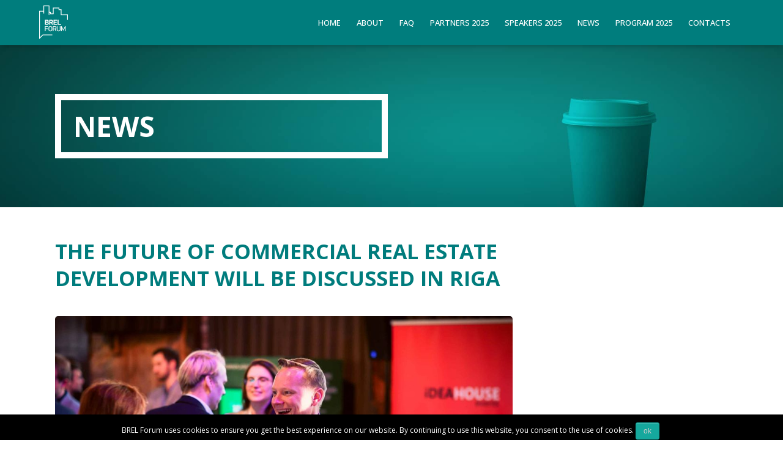

--- FILE ---
content_type: text/html; charset=UTF-8
request_url: https://www.brelforum.com/the-future-of-commercial-real-estate-development-will-be-discussed-in-riga-press-release/
body_size: 28988
content:
<!DOCTYPE html>
<html lang="en-US" prefix="og: http://ogp.me/ns# fb: http://ogp.me/ns/fb#"  data-menu="leftalign">
<head>

<link rel="profile" href="http://gmpg.org/xfn/11" />
<link rel="pingback" href="https://www.brelforum.com/wp/xmlrpc.php" />


<title>The future of commercial real estate development will be discussed in Riga &#8211; BREL Forum 2025</title>
<meta name='robots' content='max-image-preview:large' />

<!-- Google Tag Manager for WordPress by gtm4wp.com -->
<script data-cfasync="false" data-pagespeed-no-defer>
	var gtm4wp_datalayer_name = "dataLayer";
	var dataLayer = dataLayer || [];
</script>
<!-- End Google Tag Manager for WordPress by gtm4wp.com --><script type='application/javascript'>console.log('PixelYourSite Free version 8.2.18');</script>
<link rel='dns-prefetch' href='//fonts.googleapis.com' />
<link rel='dns-prefetch' href='//s.w.org' />
<link rel="alternate" type="application/rss+xml" title="BREL Forum 2025 &raquo; Feed" href="https://www.brelforum.com/feed/" />
<link rel="alternate" type="application/rss+xml" title="BREL Forum 2025 &raquo; Comments Feed" href="https://www.brelforum.com/comments/feed/" />
<meta charset="UTF-8" /><meta name="viewport" content="width=device-width, initial-scale=1, maximum-scale=1" /><meta name="format-detection" content="telephone=no"><meta property="og:image" content="https://www.brelforum.com/app/uploads/2020/01/BRELF2019-0095-300x200.jpg"/><meta property="og:type" content="article" /><meta property="og:title" content="The future of commercial real estate development will be discussed in Riga"/><meta property="og:url" content="https://www.brelforum.com/the-future-of-commercial-real-estate-development-will-be-discussed-in-riga-press-release/"/><meta property="og:description" content=""/><link rel="alternate" type="application/rss+xml" title="BREL Forum 2025 &raquo; The future of commercial real estate development will be discussed in Riga Comments Feed" href="https://www.brelforum.com/the-future-of-commercial-real-estate-development-will-be-discussed-in-riga-press-release/feed/" />
<script type="text/javascript">
window._wpemojiSettings = {"baseUrl":"https:\/\/s.w.org\/images\/core\/emoji\/13.1.0\/72x72\/","ext":".png","svgUrl":"https:\/\/s.w.org\/images\/core\/emoji\/13.1.0\/svg\/","svgExt":".svg","source":{"concatemoji":"https:\/\/www.brelforum.com\/wp\/wp-includes\/js\/wp-emoji-release.min.js"}};
/*! This file is auto-generated */
!function(e,a,t){var n,r,o,i=a.createElement("canvas"),p=i.getContext&&i.getContext("2d");function s(e,t){var a=String.fromCharCode;p.clearRect(0,0,i.width,i.height),p.fillText(a.apply(this,e),0,0);e=i.toDataURL();return p.clearRect(0,0,i.width,i.height),p.fillText(a.apply(this,t),0,0),e===i.toDataURL()}function c(e){var t=a.createElement("script");t.src=e,t.defer=t.type="text/javascript",a.getElementsByTagName("head")[0].appendChild(t)}for(o=Array("flag","emoji"),t.supports={everything:!0,everythingExceptFlag:!0},r=0;r<o.length;r++)t.supports[o[r]]=function(e){if(!p||!p.fillText)return!1;switch(p.textBaseline="top",p.font="600 32px Arial",e){case"flag":return s([127987,65039,8205,9895,65039],[127987,65039,8203,9895,65039])?!1:!s([55356,56826,55356,56819],[55356,56826,8203,55356,56819])&&!s([55356,57332,56128,56423,56128,56418,56128,56421,56128,56430,56128,56423,56128,56447],[55356,57332,8203,56128,56423,8203,56128,56418,8203,56128,56421,8203,56128,56430,8203,56128,56423,8203,56128,56447]);case"emoji":return!s([10084,65039,8205,55357,56613],[10084,65039,8203,55357,56613])}return!1}(o[r]),t.supports.everything=t.supports.everything&&t.supports[o[r]],"flag"!==o[r]&&(t.supports.everythingExceptFlag=t.supports.everythingExceptFlag&&t.supports[o[r]]);t.supports.everythingExceptFlag=t.supports.everythingExceptFlag&&!t.supports.flag,t.DOMReady=!1,t.readyCallback=function(){t.DOMReady=!0},t.supports.everything||(n=function(){t.readyCallback()},a.addEventListener?(a.addEventListener("DOMContentLoaded",n,!1),e.addEventListener("load",n,!1)):(e.attachEvent("onload",n),a.attachEvent("onreadystatechange",function(){"complete"===a.readyState&&t.readyCallback()})),(n=t.source||{}).concatemoji?c(n.concatemoji):n.wpemoji&&n.twemoji&&(c(n.twemoji),c(n.wpemoji)))}(window,document,window._wpemojiSettings);
</script>
<style type="text/css">
img.wp-smiley,
img.emoji {
	display: inline !important;
	border: none !important;
	box-shadow: none !important;
	height: 1em !important;
	width: 1em !important;
	margin: 0 0.07em !important;
	vertical-align: -0.1em !important;
	background: none !important;
	padding: 0 !important;
}
</style>
	<style type="text/css" media="all">
				.legalpack-footer {
				background-color:#ffffff !important;text-align:center !important;
				}
								.legalpack-footer a {
				font-family:Arial, sans-serif !important;font-size:14px !important;color:#000000 !important;
				}
								.legalpack-footer .separator{
				font-family:Arial, sans-serif !important;font-size:14px !important;color:#cccccc !important;
				}
				</style>
<link rel='stylesheet' id='wp-block-library-css'  href='https://www.brelforum.com/wp/wp-includes/css/dist/block-library/style.min.css' type='text/css' media='all' />
<style id='global-styles-inline-css' type='text/css'>
body{--wp--preset--color--black: #000000;--wp--preset--color--cyan-bluish-gray: #abb8c3;--wp--preset--color--white: #ffffff;--wp--preset--color--pale-pink: #f78da7;--wp--preset--color--vivid-red: #cf2e2e;--wp--preset--color--luminous-vivid-orange: #ff6900;--wp--preset--color--luminous-vivid-amber: #fcb900;--wp--preset--color--light-green-cyan: #7bdcb5;--wp--preset--color--vivid-green-cyan: #00d084;--wp--preset--color--pale-cyan-blue: #8ed1fc;--wp--preset--color--vivid-cyan-blue: #0693e3;--wp--preset--color--vivid-purple: #9b51e0;--wp--preset--gradient--vivid-cyan-blue-to-vivid-purple: linear-gradient(135deg,rgba(6,147,227,1) 0%,rgb(155,81,224) 100%);--wp--preset--gradient--light-green-cyan-to-vivid-green-cyan: linear-gradient(135deg,rgb(122,220,180) 0%,rgb(0,208,130) 100%);--wp--preset--gradient--luminous-vivid-amber-to-luminous-vivid-orange: linear-gradient(135deg,rgba(252,185,0,1) 0%,rgba(255,105,0,1) 100%);--wp--preset--gradient--luminous-vivid-orange-to-vivid-red: linear-gradient(135deg,rgba(255,105,0,1) 0%,rgb(207,46,46) 100%);--wp--preset--gradient--very-light-gray-to-cyan-bluish-gray: linear-gradient(135deg,rgb(238,238,238) 0%,rgb(169,184,195) 100%);--wp--preset--gradient--cool-to-warm-spectrum: linear-gradient(135deg,rgb(74,234,220) 0%,rgb(151,120,209) 20%,rgb(207,42,186) 40%,rgb(238,44,130) 60%,rgb(251,105,98) 80%,rgb(254,248,76) 100%);--wp--preset--gradient--blush-light-purple: linear-gradient(135deg,rgb(255,206,236) 0%,rgb(152,150,240) 100%);--wp--preset--gradient--blush-bordeaux: linear-gradient(135deg,rgb(254,205,165) 0%,rgb(254,45,45) 50%,rgb(107,0,62) 100%);--wp--preset--gradient--luminous-dusk: linear-gradient(135deg,rgb(255,203,112) 0%,rgb(199,81,192) 50%,rgb(65,88,208) 100%);--wp--preset--gradient--pale-ocean: linear-gradient(135deg,rgb(255,245,203) 0%,rgb(182,227,212) 50%,rgb(51,167,181) 100%);--wp--preset--gradient--electric-grass: linear-gradient(135deg,rgb(202,248,128) 0%,rgb(113,206,126) 100%);--wp--preset--gradient--midnight: linear-gradient(135deg,rgb(2,3,129) 0%,rgb(40,116,252) 100%);--wp--preset--duotone--dark-grayscale: url('#wp-duotone-dark-grayscale');--wp--preset--duotone--grayscale: url('#wp-duotone-grayscale');--wp--preset--duotone--purple-yellow: url('#wp-duotone-purple-yellow');--wp--preset--duotone--blue-red: url('#wp-duotone-blue-red');--wp--preset--duotone--midnight: url('#wp-duotone-midnight');--wp--preset--duotone--magenta-yellow: url('#wp-duotone-magenta-yellow');--wp--preset--duotone--purple-green: url('#wp-duotone-purple-green');--wp--preset--duotone--blue-orange: url('#wp-duotone-blue-orange');--wp--preset--font-size--small: 13px;--wp--preset--font-size--medium: 20px;--wp--preset--font-size--large: 36px;--wp--preset--font-size--x-large: 42px;}.has-black-color{color: var(--wp--preset--color--black) !important;}.has-cyan-bluish-gray-color{color: var(--wp--preset--color--cyan-bluish-gray) !important;}.has-white-color{color: var(--wp--preset--color--white) !important;}.has-pale-pink-color{color: var(--wp--preset--color--pale-pink) !important;}.has-vivid-red-color{color: var(--wp--preset--color--vivid-red) !important;}.has-luminous-vivid-orange-color{color: var(--wp--preset--color--luminous-vivid-orange) !important;}.has-luminous-vivid-amber-color{color: var(--wp--preset--color--luminous-vivid-amber) !important;}.has-light-green-cyan-color{color: var(--wp--preset--color--light-green-cyan) !important;}.has-vivid-green-cyan-color{color: var(--wp--preset--color--vivid-green-cyan) !important;}.has-pale-cyan-blue-color{color: var(--wp--preset--color--pale-cyan-blue) !important;}.has-vivid-cyan-blue-color{color: var(--wp--preset--color--vivid-cyan-blue) !important;}.has-vivid-purple-color{color: var(--wp--preset--color--vivid-purple) !important;}.has-black-background-color{background-color: var(--wp--preset--color--black) !important;}.has-cyan-bluish-gray-background-color{background-color: var(--wp--preset--color--cyan-bluish-gray) !important;}.has-white-background-color{background-color: var(--wp--preset--color--white) !important;}.has-pale-pink-background-color{background-color: var(--wp--preset--color--pale-pink) !important;}.has-vivid-red-background-color{background-color: var(--wp--preset--color--vivid-red) !important;}.has-luminous-vivid-orange-background-color{background-color: var(--wp--preset--color--luminous-vivid-orange) !important;}.has-luminous-vivid-amber-background-color{background-color: var(--wp--preset--color--luminous-vivid-amber) !important;}.has-light-green-cyan-background-color{background-color: var(--wp--preset--color--light-green-cyan) !important;}.has-vivid-green-cyan-background-color{background-color: var(--wp--preset--color--vivid-green-cyan) !important;}.has-pale-cyan-blue-background-color{background-color: var(--wp--preset--color--pale-cyan-blue) !important;}.has-vivid-cyan-blue-background-color{background-color: var(--wp--preset--color--vivid-cyan-blue) !important;}.has-vivid-purple-background-color{background-color: var(--wp--preset--color--vivid-purple) !important;}.has-black-border-color{border-color: var(--wp--preset--color--black) !important;}.has-cyan-bluish-gray-border-color{border-color: var(--wp--preset--color--cyan-bluish-gray) !important;}.has-white-border-color{border-color: var(--wp--preset--color--white) !important;}.has-pale-pink-border-color{border-color: var(--wp--preset--color--pale-pink) !important;}.has-vivid-red-border-color{border-color: var(--wp--preset--color--vivid-red) !important;}.has-luminous-vivid-orange-border-color{border-color: var(--wp--preset--color--luminous-vivid-orange) !important;}.has-luminous-vivid-amber-border-color{border-color: var(--wp--preset--color--luminous-vivid-amber) !important;}.has-light-green-cyan-border-color{border-color: var(--wp--preset--color--light-green-cyan) !important;}.has-vivid-green-cyan-border-color{border-color: var(--wp--preset--color--vivid-green-cyan) !important;}.has-pale-cyan-blue-border-color{border-color: var(--wp--preset--color--pale-cyan-blue) !important;}.has-vivid-cyan-blue-border-color{border-color: var(--wp--preset--color--vivid-cyan-blue) !important;}.has-vivid-purple-border-color{border-color: var(--wp--preset--color--vivid-purple) !important;}.has-vivid-cyan-blue-to-vivid-purple-gradient-background{background: var(--wp--preset--gradient--vivid-cyan-blue-to-vivid-purple) !important;}.has-light-green-cyan-to-vivid-green-cyan-gradient-background{background: var(--wp--preset--gradient--light-green-cyan-to-vivid-green-cyan) !important;}.has-luminous-vivid-amber-to-luminous-vivid-orange-gradient-background{background: var(--wp--preset--gradient--luminous-vivid-amber-to-luminous-vivid-orange) !important;}.has-luminous-vivid-orange-to-vivid-red-gradient-background{background: var(--wp--preset--gradient--luminous-vivid-orange-to-vivid-red) !important;}.has-very-light-gray-to-cyan-bluish-gray-gradient-background{background: var(--wp--preset--gradient--very-light-gray-to-cyan-bluish-gray) !important;}.has-cool-to-warm-spectrum-gradient-background{background: var(--wp--preset--gradient--cool-to-warm-spectrum) !important;}.has-blush-light-purple-gradient-background{background: var(--wp--preset--gradient--blush-light-purple) !important;}.has-blush-bordeaux-gradient-background{background: var(--wp--preset--gradient--blush-bordeaux) !important;}.has-luminous-dusk-gradient-background{background: var(--wp--preset--gradient--luminous-dusk) !important;}.has-pale-ocean-gradient-background{background: var(--wp--preset--gradient--pale-ocean) !important;}.has-electric-grass-gradient-background{background: var(--wp--preset--gradient--electric-grass) !important;}.has-midnight-gradient-background{background: var(--wp--preset--gradient--midnight) !important;}.has-small-font-size{font-size: var(--wp--preset--font-size--small) !important;}.has-medium-font-size{font-size: var(--wp--preset--font-size--medium) !important;}.has-large-font-size{font-size: var(--wp--preset--font-size--large) !important;}.has-x-large-font-size{font-size: var(--wp--preset--font-size--x-large) !important;}
</style>
<link rel='stylesheet' id='dashicons-css'  href='https://www.brelforum.com/wp/wp-includes/css/dashicons.min.css' type='text/css' media='all' />
<link rel='stylesheet' id='wp-jquery-ui-dialog-css'  href='https://www.brelforum.com/wp/wp-includes/css/jquery-ui-dialog.min.css' type='text/css' media='all' />
<link rel='stylesheet' id='eu-cookie-notice-css'  href='https://www.brelforum.com/app/plugins/eu-cookie-notice/public/css/eu-cookie-notice-public.css' type='text/css' media='all' />
<link rel='stylesheet' id='legalpack_css-css'  href='https://www.brelforum.com/app/plugins/legalpack/css/legalpack.css' type='text/css' media='all' />
<link rel='stylesheet' id='rs-plugin-settings-css'  href='https://www.brelforum.com/app/plugins/revslider/public/assets/css/settings.css' type='text/css' media='all' />
<style id='rs-plugin-settings-inline-css' type='text/css'>
#rs-demo-id {}
</style>
<link rel='stylesheet' id='grandconference-reset-css-css'  href='https://www.brelforum.com/app/themes/grandconference/css/reset.css' type='text/css' media='all' />
<link rel='stylesheet' id='grandconference-wordpress-css-css'  href='https://www.brelforum.com/app/themes/grandconference/css/wordpress.css' type='text/css' media='all' />
<link rel='stylesheet' id='grandconference-animation-css-css'  href='https://www.brelforum.com/app/themes/grandconference/css/animation.css' type='text/css' media='all' />
<link rel='stylesheet' id='ilightbox-css'  href='https://www.brelforum.com/app/themes/grandconference/css/ilightbox/ilightbox.css' type='text/css' media='all' />
<link rel='stylesheet' id='grandconference-jqueryui-css'  href='https://www.brelforum.com/app/themes/grandconference/css/jqueryui/custom.css' type='text/css' media='all' />
<link rel='stylesheet' id='flexslider-css'  href='https://www.brelforum.com/app/themes/grandconference/js/flexslider/flexslider.css' type='text/css' media='all' />
<link rel='stylesheet' id='tooltipster-css'  href='https://www.brelforum.com/app/themes/grandconference/css/tooltipster.css' type='text/css' media='all' />
<link rel='stylesheet' id='odometer-theme-css'  href='https://www.brelforum.com/app/themes/grandconference/css/odometer-theme-minimal.css' type='text/css' media='all' />
<link rel='stylesheet' id='grandconference-screen-css'  href='https://www.brelforum.com/app/themes/grandconference/css/screen.css' type='text/css' media='all' />
<link rel='stylesheet' id='grandconference-leftalignmenu-css'  href='https://www.brelforum.com/app/themes/grandconference/css/menus/leftalignmenu.css' type='text/css' media='all' />
<link rel='stylesheet' id='fontawesome-css'  href='https://www.brelforum.com/app/themes/grandconference/css/font-awesome.min.css' type='text/css' media='all' />
<link rel='stylesheet' id='themify-icons-css'  href='https://www.brelforum.com/app/themes/grandconference/css/themify-icons.css' type='text/css' media='all' />
<link rel='stylesheet' id='grandconference-script-responsive-css-css'  href='https://www.brelforum.com/app/themes/grandconference/css/grid.css' type='text/css' media='all' />
<link rel='stylesheet' id='kirki-styles-global-css'  href='https://www.brelforum.com/app/themes/grandconference/modules/kirki/assets/css/kirki-styles.css' type='text/css' media='all' />
<style id='kirki-styles-global-inline-css' type='text/css'>
body, input[type=text], input[type=password], input[type=email], input[type=url], input[type=date], input[type=tel], input.wpcf7-text, .woocommerce table.cart td.actions .coupon .input-text, .woocommerce-page table.cart td.actions .coupon .input-text, .woocommerce #content table.cart td.actions .coupon .input-text, .woocommerce-page #content table.cart td.actions .coupon .input-text, select, textarea{font-family:"Open Sans", Helvetica, Arial, sans-serif;}body, input[type=text], input[type=password], input[type=email], input[type=url], input[type=date], input[type=tel], input.wpcf7-text, .woocommerce table.cart td.actions .coupon .input-text, .woocommerce-page table.cart td.actions .coupon .input-text, .woocommerce #content table.cart td.actions .coupon .input-text, .woocommerce-page #content table.cart td.actions .coupon .input-text, select, input[type=submit], input[type=button], a.button, .button{font-size:15px;font-weight:400;}h1, h2, h3, h4, h5, h6, h7, .post_quote_title, label, strong[itemprop="author"], #page_content_wrapper .posts.blog li a, .page_content_wrapper .posts.blog li a, .readmore, .post_detail.single_post, .page_tagline, #gallery_caption .tg_caption .tg_desc, #filter_selected, #autocomplete li strong, .post_detail.single_post a, .post_detail.single_post a:hover,.post_detail.single_post a:active, blockquote, .sidebar_widget li.widget_products, #copyright, #footer_menu li a, #footer ul.sidebar_widget li ul.posts.blog li a, .woocommerce-page table.cart th, table.shop_table thead tr th, .woocommerce-page div.product .woocommerce-tabs ul.tabs li a, .woocommerce ul.products li.product .price{font-family:"Open Sans", Helvetica, Arial, sans-serif;}h1, h2, h3, h4, h5, h6, h7, #autocomplete li strong{font-weight:700;letter-spacing:0px;}h1{font-size:34px;}h2{font-size:28px;}h3{font-size:24px;}h4{font-size:20px;}h5{font-size:18px;}h6{font-size:16px;}#page_caption h1, .ppb_title, .post_caption h1, .ppb_speaker_grid .speaker_info_wrapper h3, .ppb_speaker_grid .speaker_info_wrapper h4, .ppb_speaker_classic .speaker_info_wrapper h3, .ppb_speaker_classic .speaker_info_wrapper h4{font-size:20px;color:#007c7d;}body, #wrapper, #page_content_wrapper.fixed, #gallery_lightbox h2, .slider_wrapper .gallery_image_caption h2, #body_loading_screen, h3#reply-title span, .overlay_gallery_wrapper, .pricing_wrapper_border, .pagination a, .pagination span, #captcha-wrap .text-box input, .flex-direction-nav a, .blog_promo_title h6, #supersized li, #gallery_caption .tg_caption, #horizontal_gallery_wrapper .image_caption, .scheduleday_wrapper li .expandable, .scheduleday_wrapper li .session_content_wrapper{background-color:#ffffff;}body, .pagination a, #gallery_lightbox h2, .slider_wrapper .gallery_image_caption h2, .post_info a, #page_content_wrapper.split #copyright, .page_content_wrapper.split #copyright, .ui-state-default a, .ui-state-default a:link, .ui-state-default a:visited, .readmore, .woocommerce-MyAccount-navigation ul a{color:#222222;}::selection{background-color:#222222;}::-webkit-input-placeholder{color:#222222;}::-moz-placeholder{color:#222222;}:-ms-input-placeholder{color:#222222;}a, .skin_color{color:#007c7d;}.flex-control-paging li a.flex-active{background-color:#007c7d;border-color:#007c7d;}a:hover, a:active, .post_info_comment a i, {color:#007c7d;}.post_excerpt.post_tag a:hover, input[type=button]:hover, input[type=submit]:hover, a.button:hover, .button:hover, .button.submit, a.button.white:hover, .button.white:hover, a.button.white:active, .button.white:active{background:#007c7d;border-color:#007c7d;}h1, h2, h3, h4, h5, h6, h7, pre, code, tt, blockquote, .post_header h5 a, .post_header h3 a, .post_header.grid h6 a, .post_header.fullwidth h4 a, .post_header h5 a, blockquote, .site_loading_logo_item i, .ppb_subtitle, .woocommerce .woocommerce-ordering select, .woocommerce #page_content_wrapper a.button, .woocommerce.columns-4 ul.products li.product a.add_to_cart_button, .woocommerce.columns-4 ul.products li.product a.add_to_cart_button:hover, .ui-accordion .ui-accordion-header a, .tabs .ui-state-active a, body.woocommerce div.product .woocommerce-tabs ul.tabs li.active a, body.woocommerce-page div.product .woocommerce-tabs ul.tabs li.active a, body.woocommerce #content div.product .woocommerce-tabs ul.tabs li.active a, body.woocommerce-page #content div.product .woocommerce-tabs ul.tabs li.active a, .woocommerce div.product .woocommerce-tabs ul.tabs li a, .post_header h5 a, .post_header h6 a, .flex-direction-nav a:before, .social_share_button_wrapper .social_post_view .view_number, .social_share_button_wrapper .social_post_share_count .share_number, .portfolio_post_previous a, .portfolio_post_next a, #filter_selected, #autocomplete li strong, .post_detail.single_post a, .post_detail.single_post a:hover,.post_detail.single_post a:active, .ticket_wrapper li.price_row, .themelink{color:#007c7d;}body.page.page-template-gallery-archive-split-screen-php #fp-nav li .active span, body.tax-gallerycat #fp-nav li .active span, body.page.page-template-portfolio-fullscreen-split-screen-php #fp-nav li .active span, body.page.tax-portfolioset #fp-nav li .active span, body.page.page-template-gallery-archive-split-screen-php #fp-nav ul li a span, body.tax-gallerycat #fp-nav ul li a span, body.page.page-template-portfolio-fullscreen-split-screen-php #fp-nav ul li a span, body.page.tax-portfolioset #fp-nav ul li a span{background-color:#007c7d;}#social_share_wrapper, hr, #social_share_wrapper, .post.type-post, #page_content_wrapper .sidebar .content .sidebar_widget li h2.widgettitle, h2.widgettitle, h5.widgettitle, .comment .right, .widget_tag_cloud div a, .meta-tags a, .tag_cloud a, #footer, #post_more_wrapper, .woocommerce ul.products li.product, .woocommerce-page ul.products li.product, .woocommerce ul.products li.product .price, .woocommerce-page ul.products li.product .price, #page_content_wrapper .inner .sidebar_content, #page_content_wrapper .inner .sidebar_content.left_sidebar, .ajax_close, .ajax_next, .ajax_prev, .portfolio_next, .portfolio_prev, .portfolio_next_prev_wrapper.video .portfolio_prev, .portfolio_next_prev_wrapper.video .portfolio_next, .separated, .blog_next_prev_wrapper, #post_more_wrapper h5, #ajax_portfolio_wrapper.hidding, #ajax_portfolio_wrapper.visible, .tabs.vertical .ui-tabs-panel, .ui-tabs.vertical.right .ui-tabs-nav li, .woocommerce div.product .woocommerce-tabs ul.tabs li, .woocommerce #content div.product .woocommerce-tabs ul.tabs li, .woocommerce-page div.product .woocommerce-tabs ul.tabs li, .woocommerce-page #content div.product .woocommerce-tabs ul.tabs li, .woocommerce div.product .woocommerce-tabs .panel, .woocommerce-page div.product .woocommerce-tabs .panel, .woocommerce #content div.product .woocommerce-tabs .panel, .woocommerce-page #content div.product .woocommerce-tabs .panel, .woocommerce table.shop_table, .woocommerce-page table.shop_table, table tr td, .woocommerce .cart-collaterals .cart_totals, .woocommerce-page .cart-collaterals .cart_totals, .woocommerce .cart-collaterals .shipping_calculator, .woocommerce-page .cart-collaterals .shipping_calculator, .woocommerce .cart-collaterals .cart_totals tr td, .woocommerce .cart-collaterals .cart_totals tr th, .woocommerce-page .cart-collaterals .cart_totals tr td, .woocommerce-page .cart-collaterals .cart_totals tr th, table tr th, .woocommerce #payment, .woocommerce-page #payment, .woocommerce #payment ul.payment_methods li, .woocommerce-page #payment ul.payment_methods li, .woocommerce #payment div.form-row, .woocommerce-page #payment div.form-row, .ui-tabs li:first-child, .ui-tabs .ui-tabs-nav li, .ui-tabs.vertical .ui-tabs-nav li, .ui-tabs.vertical.right .ui-tabs-nav li.ui-state-active, .ui-tabs.vertical .ui-tabs-nav li:last-child, #page_content_wrapper .inner .sidebar_wrapper ul.sidebar_widget li.widget_nav_menu ul.menu li.current-menu-item a, .page_content_wrapper .inner .sidebar_wrapper ul.sidebar_widget li.widget_nav_menu ul.menu li.current-menu-item a, .pricing_wrapper, .pricing_wrapper li, .ui-accordion .ui-accordion-header, .ui-accordion .ui-accordion-content, #page_content_wrapper .sidebar .content .sidebar_widget li h2.widgettitle:before, h2.widgettitle:before, #autocomplete, .ppb_blog_minimal .one_third_bg, #page_content_wrapper .sidebar .content .sidebar_widget li h2.widgettitle, h2.widgettitle, h5.event_title, .tabs .ui-tabs-panel, .ui-tabs .ui-tabs-nav li, .ui-tabs li:first-child, .ui-tabs.vertical .ui-tabs-nav li:last-child, .woocommerce .woocommerce-ordering select, .woocommerce div.product .woocommerce-tabs ul.tabs li.active, .woocommerce-page div.product .woocommerce-tabs ul.tabs li.active, .woocommerce #content div.product .woocommerce-tabs ul.tabs li.active, .woocommerce-page #content div.product .woocommerce-tabs ul.tabs li.active, .woocommerce-page table.cart th, table.shop_table thead tr th, hr.title_break, .overlay_gallery_border, #page_content_wrapper.split #copyright, .page_content_wrapper.split #copyright, .post.type-post, .events.type-events, h5.event_title, .post_header h5.event_title, .client_archive_wrapper, #page_content_wrapper .sidebar .content .sidebar_widget li.widget, .page_content_wrapper .sidebar .content .sidebar_widget li.widget, hr.title_break.bold, blockquote, .social_share_button_wrapper, .social_share_button_wrapper, body:not(.single) .post_wrapper, .themeborder, .scheduleday_wrapper li{border-color:#dce0e0;}.scheduleday_wrapper li.scheduleday_title, .scheduleday_wrapper.tab{background:#007c7d;}.scheduleday_wrapper.tab li.scheduleday_title.active{background:#007c7d;}input[type=text], input[type=password], input[type=email], input[type=url], input[type=tel], input[type=date], textarea, select{background-color:#ffffff;color:#555555;border-color:#dce0e0;}input[type=text]:focus, input[type=password]:focus, input[type=email]:focus, input[type=url]:focus, input[type=date]:focus, textarea:focus{border-color:#999999;}input[type=submit], input[type=button], a.button, .button, .woocommerce .page_slider a.button, a.button.fullwidth, .woocommerce-page div.product form.cart .button, .woocommerce #respond input#submit.alt, .woocommerce a.button.alt, .woocommerce button.button.alt, .woocommerce input.button.alt{font-family:"Open Sans", Helvetica, Arial, sans-serif;}input[type=submit], input[type=button], a.button, .button, .pagination span, .pagination a:hover, .woocommerce .footer_bar .button, .woocommerce .footer_bar .button:hover, .woocommerce-page div.product form.cart .button, .woocommerce #respond input#submit.alt, .woocommerce a.button.alt, .woocommerce button.button.alt, .woocommerce input.button.alt, .post_type_icon, .filter li a:hover, .filter li a.active, #portfolio_wall_filters li a.active,  #portfolio_wall_filters li a:hover, .comment_box, .one_half.gallery2 .portfolio_type_wrapper, .one_third.gallery3 .portfolio_type_wrapper, .one_fourth.gallery4 .portfolio_type_wrapper, .one_fifth.gallery5 .portfolio_type_wrapper, .portfolio_type_wrapper, .post_share_text, #close_share, .widget_tag_cloud div a:hover, .ui-accordion .ui-accordion-header .ui-icon, .mobile_menu_wrapper #mobile_menu_close.button, .clock_bg, .session_filters li a.active, .session_filters li a:hover, #toTop, .mobile_menu_wrapper #close_mobile_menu{background-color:#007c7d;}.pagination span, .pagination a:hover, .button.ghost, .button.ghost:hover, .button.ghost:active, blockquote:after, .woocommerce-MyAccount-navigation ul li.is-active{border-color:#007c7d;}.comment_box:before, .comment_box:after{border-top-color:#007c7d;}.button.ghost, .button.ghost:hover, .button.ghost:active, .infinite_load_more, blockquote:before, .woocommerce-MyAccount-navigation ul li.is-active a{color:#007c7d;}input[type=submit], input[type=button], a.button, .button, .pagination a:hover, .woocommerce .footer_bar .button , .woocommerce .footer_bar .button:hover, .woocommerce-page div.product form.cart .button, .woocommerce #respond input#submit.alt, .woocommerce a.button.alt, .woocommerce button.button.alt, .woocommerce input.button.alt, .post_type_icon, .filter li a:hover, .filter li a.active, #portfolio_wall_filters li a.active,  #portfolio_wall_filters li a:hover, .comment_box, .one_half.gallery2 .portfolio_type_wrapper, .one_third.gallery3 .portfolio_type_wrapper, .one_fourth.gallery4 .portfolio_type_wrapper, .one_fifth.gallery5 .portfolio_type_wrapper, .portfolio_type_wrapper, .post_share_text, #close_share, .widget_tag_cloud div a:hover, .ui-accordion .ui-accordion-header .ui-icon, .mobile_menu_wrapper #mobile_menu_close.button, #toTop{color:#ffffff;}input[type=submit], input[type=button], a.button, .button, .pagination a:hover, .woocommerce .footer_bar .button , .woocommerce .footer_bar .button:hover, .woocommerce-page div.product form.cart .button, .woocommerce #respond input#submit.alt, .woocommerce a.button.alt, .woocommerce button.button.alt, .woocommerce input.button.alt, .infinite_load_more, .post_share_text, #close_share, .widget_tag_cloud div a:hover, .mobile_menu_wrapper #close_mobile_menu, .mobile_menu_wrapper #mobile_menu_close.button{border-color:#007c7d;}.frame_top, .frame_bottom, .frame_left, .frame_right{background:#007c7d;}body.tg_boxed{background-color:#f0f0f0;}#menu_wrapper .nav ul li a, #menu_wrapper div .nav li > a{font-family:"Open Sans", Helvetica, Arial, sans-serif;letter-spacing:0px;text-transform:capitalize;}#menu_wrapper .nav ul li a, #menu_wrapper div .nav li > a, .header_cart_wrapper i{font-size:13px;}#menu_wrapper .nav ul li a, #menu_wrapper div .nav li > a, html[data-menu=centeralogo] #logo_right_button{padding-top:26px;padding-bottom:26px;}#menu_wrapper .nav ul li a, #menu_wrapper div .nav li > a, #get_ticket.button.ghost{font-weight:500;}#menu_wrapper .nav ul li a, #menu_wrapper div .nav li > a, #mobile_nav_icon, #logo_wrapper .social_wrapper ul li a{color:#ffffff;}#mobile_nav_icon{border-color:#ffffff;}#menu_wrapper .nav ul li a.hover, #menu_wrapper .nav ul li a:hover, #menu_wrapper div .nav li a.hover, #menu_wrapper div .nav li a:hover, .header_cart_wrapper a:hover, #page_share:hover, #logo_wrapper .social_wrapper ul li a:hover{color:#007c7d;}#menu_wrapper div .nav > li.current-menu-item > a, #menu_wrapper div .nav > li.current-menu-parent > a, #menu_wrapper div .nav > li.current-menu-ancestor > a, #menu_wrapper div .nav li ul li.current-menu-item a, #menu_wrapper div .nav li.current-menu-parent  ul li.current-menu-item a, #logo_wrapper .social_wrapper ul li a:active{color:#ffffff;}.top_bar, #page_caption, #nav_wrapper{border-color:#ffffff;}#menu_wrapper .nav ul li ul li a, #menu_wrapper div .nav li ul li a, #menu_wrapper div .nav li.current-menu-parent ul li a{font-size:13px;font-weight:500;letter-spacing:0px;text-transform:none;}#menu_wrapper .nav ul li ul li a, #menu_wrapper div .nav li ul li a, #menu_wrapper div .nav li.current-menu-parent ul li a, #menu_wrapper div .nav li.current-menu-parent ul li.current-menu-item a, #menu_wrapper .nav ul li.megamenu ul li ul li a, #menu_wrapper div .nav li.megamenu ul li ul li a{color:#000000;}#menu_wrapper .nav ul li ul li a:hover, #menu_wrapper div .nav li ul li a:hover, #menu_wrapper div .nav li.current-menu-parent ul li a:hover, #menu_wrapper .nav ul li.megamenu ul li ul li a:hover, #menu_wrapper div .nav li.megamenu ul li ul li a:hover, #menu_wrapper .nav ul li.megamenu ul li ul li a:active, #menu_wrapper div .nav li.megamenu ul li ul li a:active, #menu_wrapper div .nav li.current-menu-parent ul li.current-menu-item  a:hover{color:#007c7d;}#menu_wrapper .nav ul li ul li a:hover, #menu_wrapper div .nav li ul li a:hover, #menu_wrapper div .nav li.current-menu-parent ul li a:hover, #menu_wrapper .nav ul li.megamenu ul li ul li a:hover, #menu_wrapper div .nav li.megamenu ul li ul li a:hover, #menu_wrapper .nav ul li.megamenu ul li ul li a:active, #menu_wrapper div .nav li.megamenu ul li ul li a:active{background:#ffffff;}#menu_wrapper .nav ul li ul, #menu_wrapper div .nav li ul{background:#ffffff;border-color:#000000;}#menu_wrapper div .nav li.megamenu ul li > a, #menu_wrapper div .nav li.megamenu ul li > a:hover, #menu_wrapper div .nav li.megamenu ul li > a:active, #menu_wrapper div .nav li.megamenu ul li.current-menu-item > a{color:#000000;}#menu_wrapper div .nav li.megamenu ul li{border-color:#dce0e0;}.above_top_bar{background:#007c7d;}#top_menu li a, .top_contact_info, .top_contact_info i, .top_contact_info a, .top_contact_info a:hover, .top_contact_info a:active{color:#ffffff;}.mobile_menu_wrapper{width:360px;background-color:#ffffff;}.mobile_main_nav li a, #sub_menu li a{font-family:"Open Sans", Helvetica, Arial, sans-serif;font-size:24px;line-height:2em;font-weight:600;text-transform:none;letter-spacing:0px;}.mobile_menu_wrapper, .mobile_menu_wrapper h2.widgettitle, .mobile_menu_wrapper .sidebar_widget{text-align:left;}.mobile_main_nav li a, #sub_menu li a, .mobile_menu_wrapper .sidebar_wrapper a, .mobile_menu_wrapper .sidebar_wrapper, #close_mobile_menu i, .mobile_menu_wrapper .social_wrapper ul li a, html[data-menu=hammenufull] #copyright{color:#000000;}.mobile_main_nav li a:hover, .mobile_main_nav li a:active, #sub_menu li a:hover, #sub_menu li a:active, .mobile_menu_wrapper .sidebar_wrapper h2.widgettitle, .mobile_menu_wrapper .social_wrapper ul li a:hover{color:#FF2D55;}.mobile_menu_wrapper #searchform input[type=text]{background:#ffffff;}.mobile_menu_wrapper #searchform input[type=text], .mobile_menu_wrapper #searchform button i{color:#222222;}.mobile_menu_wrapper #searchform ::-webkit-input-placeholder{color:#222222;}.mobile_menu_wrapper #searchform ::-moz-placeholder{color:#222222;}.mobile_menu_wrapper #searchform :-ms-input-placeholder{color:#222222;}#page_caption.hasbg{height:550px;}#page_caption{background-color:#007c7d;padding-top:80px;padding-bottom:80px;}#page_caption h1, .ppb_title{font-size:70px;}#page_caption h1, .ppb_title, .post_caption h1{font-weight:700;text-transform:uppercase;letter-spacing:0px;}#page_caption h1, .post_caption h1{line-height:1.2em;}#page_caption h1, .ppb_title, .post_caption h1, .page_tagline{text-align:left;}h2.ppb_title{font-size:30px;text-transform:none;}.ppb_title{line-height:1em;}.page_tagline, .thumb_content span, .portfolio_desc .portfolio_excerpt, .testimonial_customer_position, .testimonial_customer_company, .post_detail.single_post, #gallery_caption .tg_caption .tg_desc{color:#000000;}.page_tagline, .post_detail, .thumb_content span, .portfolio_desc .portfolio_excerpt, .testimonial_customer_position, .testimonial_customer_company{font-size:15px;}.page_tagline{font-weight:500;}.portfolio_desc .portfolio_excerpt, .testimonial_customer_position, .testimonial_customer_company{letter-spacing:0px;}.page_tagline, .post_header .post_detail, .recent_post_detail, .post_detail, .thumb_content span, .portfolio_desc .portfolio_excerpt, .testimonial_customer_position, .testimonial_customer_company{text-transform:none;}#page_content_wrapper .sidebar .content .sidebar_widget li h2.widgettitle, h2.widgettitle, h5.widgettitle{font-family:"Open Sans", Helvetica, Arial, sans-serif;font-size:18px;font-weight:700;letter-spacing:0px;text-transform:none;border-width:1px;color:#000000;}#page_content_wrapper .inner .sidebar_wrapper .sidebar .content, .page_content_wrapper .inner .sidebar_wrapper .sidebar .content{color:#555555;}#page_content_wrapper .inner .sidebar_wrapper a:not(.button), .page_content_wrapper .inner .sidebar_wrapper a:not(.button){color:#222222;}#page_content_wrapper .inner .sidebar_wrapper a:hover:not(.button), #page_content_wrapper .inner .sidebar_wrapper a:active:not(.button), .page_content_wrapper .inner .sidebar_wrapper a:hover:not(.button), .page_content_wrapper .inner .sidebar_wrapper a:active:not(.button){color:#007c7d;}.footer_bar, #footer{background-color:#007c7d;}#footer, #copyright, #footer_menu li a, #footer_menu li a:hover, #footer_menu li a:active{color:#ffffff;}#copyright a, #copyright a:active, #footer a, #footer a:active, #footer .sidebar_widget li h2.widgettitle{color:#ffffff;}#copyright a:hover, #footer a:hover, .social_wrapper ul li a:hover{color:#007c7d;}.footer_bar_wrapper, .footer_bar{border-color:#ffffff;}.footer_bar_wrapper .social_wrapper ul li a{color:#050505;}
</style>
<link rel='stylesheet' id='chld_thm_cfg_separate-css'  href='https://www.brelforum.com/app/themes/grandconference-child/ctc-style.css' type='text/css' media='all' />
<link rel='stylesheet' id='mediaelement-css'  href='https://www.brelforum.com/wp/wp-includes/js/mediaelement/mediaelementplayer-legacy.min.css' type='text/css' media='all' />
<link rel='stylesheet' id='grandconference-script-custom-css-css'  href='https://www.brelforum.com/wp/wp-admin/admin-ajax.php?action=grandconference_custom_css' type='text/css' media='all' />
<link rel='stylesheet' id='grandconference-childtheme-css'  href='https://www.brelforum.com/app/themes/grandconference-child/style.css' type='text/css' media='all' />
<link rel='stylesheet' id='kirki_google_fonts-css'  href='https://fonts.googleapis.com/css?family=Open+Sans%3A400%2C700%2C500%2C600%2C700%2C500%2C700%2C300%2C300italic%2Cregular%2Citalic%2C600%2C600italic%2C700%2C700italic%2C800%2C800italic&#038;subset' type='text/css' media='all' />
<script type='text/javascript' src='https://www.brelforum.com/wp/wp-includes/js/jquery/jquery.min.js' id='jquery-core-js'></script>
<script type='text/javascript' src='https://www.brelforum.com/wp/wp-includes/js/jquery/jquery-migrate.min.js' id='jquery-migrate-js'></script>
<script type='text/javascript' src='https://www.brelforum.com/wp/wp-includes/js/jquery/ui/core.min.js' id='jquery-ui-core-js'></script>
<script type='text/javascript' src='https://www.brelforum.com/wp/wp-includes/js/jquery/ui/mouse.min.js' id='jquery-ui-mouse-js'></script>
<script type='text/javascript' src='https://www.brelforum.com/wp/wp-includes/js/jquery/ui/resizable.min.js' id='jquery-ui-resizable-js'></script>
<script type='text/javascript' src='https://www.brelforum.com/wp/wp-includes/js/jquery/ui/draggable.min.js' id='jquery-ui-draggable-js'></script>
<script type='text/javascript' src='https://www.brelforum.com/wp/wp-includes/js/jquery/ui/controlgroup.min.js' id='jquery-ui-controlgroup-js'></script>
<script type='text/javascript' src='https://www.brelforum.com/wp/wp-includes/js/jquery/ui/checkboxradio.min.js' id='jquery-ui-checkboxradio-js'></script>
<script type='text/javascript' src='https://www.brelforum.com/wp/wp-includes/js/jquery/ui/button.min.js' id='jquery-ui-button-js'></script>
<script type='text/javascript' src='https://www.brelforum.com/wp/wp-includes/js/jquery/ui/dialog.min.js' id='jquery-ui-dialog-js'></script>
<script type='text/javascript' id='eu-cookie-notice-js-extra'>
/* <![CDATA[ */
var ajax_params = {"ajax_url":"https:\/\/www.brelforum.com\/wp\/wp-admin\/admin-ajax.php","ajax_icon":"https:\/\/www.brelforum.com\/app\/plugins\/eu-cookie-notice\/public\/\/images\/ajax-loader.gif"};
var popup_main_title = {"popup_title":"EU Cookie Notice"};
/* ]]> */
</script>
<script type='text/javascript' src='https://www.brelforum.com/app/plugins/eu-cookie-notice/public/js/eu-cookie-notice-public.js' id='eu-cookie-notice-js'></script>
<script type='text/javascript' src='https://www.brelforum.com/app/plugins/revslider/public/assets/js/jquery.themepunch.tools.min.js' id='tp-tools-js'></script>
<script type='text/javascript' src='https://www.brelforum.com/app/plugins/revslider/public/assets/js/jquery.themepunch.revolution.min.js' id='revmin-js'></script>
<script type='text/javascript' src='https://www.brelforum.com/app/plugins/pixelyoursite/dist/scripts/jquery.bind-first-0.2.3.min.js' id='jquery-bind-first-js'></script>
<script type='text/javascript' src='https://www.brelforum.com/app/plugins/pixelyoursite/dist/scripts/js.cookie-2.1.3.min.js' id='js-cookie-js'></script>
<script type='text/javascript' id='pys-js-extra'>
/* <![CDATA[ */
var pysOptions = {"staticEvents":{"facebook":{"init_event":[{"delay":0,"type":"static","name":"PageView","pixelIds":["421504805370230"],"eventID":"b3df833d-3fdf-4d9f-a8d0-0cb1f17be859","params":{"post_category":"Forum","page_title":"The future of commercial real estate development will be discussed in Riga","post_type":"post","post_id":5128,"plugin":"PixelYourSite","user_role":"guest","event_url":"www.brelforum.com\/the-future-of-commercial-real-estate-development-will-be-discussed-in-riga-press-release\/"},"e_id":"init_event","ids":[],"hasTimeWindow":false,"timeWindow":0,"woo_order":"","edd_order":""}]}},"dynamicEvents":{"signal_form":{"facebook":{"delay":0,"type":"dyn","name":"Signal","pixelIds":["421504805370230"],"eventID":"665b8094-a2c0-4122-9710-3efb03a97881","params":{"event_action":"Form","page_title":"The future of commercial real estate development will be discussed in Riga","post_type":"post","post_id":5128,"plugin":"PixelYourSite","user_role":"guest","event_url":"www.brelforum.com\/the-future-of-commercial-real-estate-development-will-be-discussed-in-riga-press-release\/"},"e_id":"signal_form","ids":[],"hasTimeWindow":false,"timeWindow":0,"woo_order":"","edd_order":""},"ga":{"delay":0,"type":"dyn","name":"Signal","trackingIds":["G-14ESMGN2TT"],"params":{"event_action":"Form","page_title":"The future of commercial real estate development will be discussed in Riga","post_type":"post","post_id":5128,"plugin":"PixelYourSite","user_role":"guest","event_url":"www.brelforum.com\/the-future-of-commercial-real-estate-development-will-be-discussed-in-riga-press-release\/"},"e_id":"signal_form","ids":[],"hasTimeWindow":false,"timeWindow":0,"pixelIds":[],"eventID":"","woo_order":"","edd_order":""}},"signal_download":{"facebook":{"delay":0,"type":"dyn","name":"Signal","extensions":["","doc","exe","js","pdf","ppt","tgz","zip","xls"],"pixelIds":["421504805370230"],"eventID":"bcce721e-5c68-4881-80f4-d809a5001a71","params":{"event_action":"Download","page_title":"The future of commercial real estate development will be discussed in Riga","post_type":"post","post_id":5128,"plugin":"PixelYourSite","user_role":"guest","event_url":"www.brelforum.com\/the-future-of-commercial-real-estate-development-will-be-discussed-in-riga-press-release\/"},"e_id":"signal_download","ids":[],"hasTimeWindow":false,"timeWindow":0,"woo_order":"","edd_order":""},"ga":{"delay":0,"type":"dyn","name":"Signal","extensions":["","doc","exe","js","pdf","ppt","tgz","zip","xls"],"trackingIds":["G-14ESMGN2TT"],"params":{"event_action":"Download","page_title":"The future of commercial real estate development will be discussed in Riga","post_type":"post","post_id":5128,"plugin":"PixelYourSite","user_role":"guest","event_url":"www.brelforum.com\/the-future-of-commercial-real-estate-development-will-be-discussed-in-riga-press-release\/"},"e_id":"signal_download","ids":[],"hasTimeWindow":false,"timeWindow":0,"pixelIds":[],"eventID":"","woo_order":"","edd_order":""}},"signal_comment":{"facebook":{"delay":0,"type":"dyn","name":"Signal","pixelIds":["421504805370230"],"eventID":"7bff9651-4be0-4bd9-88b2-0731dbf8998a","params":{"event_action":"Comment","page_title":"The future of commercial real estate development will be discussed in Riga","post_type":"post","post_id":5128,"plugin":"PixelYourSite","user_role":"guest","event_url":"www.brelforum.com\/the-future-of-commercial-real-estate-development-will-be-discussed-in-riga-press-release\/"},"e_id":"signal_comment","ids":[],"hasTimeWindow":false,"timeWindow":0,"woo_order":"","edd_order":""},"ga":{"delay":0,"type":"dyn","name":"Signal","trackingIds":["G-14ESMGN2TT"],"params":{"event_action":"Comment","page_title":"The future of commercial real estate development will be discussed in Riga","post_type":"post","post_id":5128,"plugin":"PixelYourSite","user_role":"guest","event_url":"www.brelforum.com\/the-future-of-commercial-real-estate-development-will-be-discussed-in-riga-press-release\/"},"e_id":"signal_comment","ids":[],"hasTimeWindow":false,"timeWindow":0,"pixelIds":[],"eventID":"","woo_order":"","edd_order":""}}},"triggerEvents":[],"triggerEventTypes":[],"facebook":{"pixelIds":["421504805370230"],"advancedMatching":[],"removeMetadata":false,"contentParams":{"post_type":"post","post_id":5128,"content_name":"The future of commercial real estate development will be discussed in Riga","categories":"Forum","tags":""},"commentEventEnabled":true,"wooVariableAsSimple":false,"downloadEnabled":true,"formEventEnabled":true,"ajaxForServerEvent":true,"serverApiEnabled":false,"wooCRSendFromServer":false},"ga":{"trackingIds":["G-14ESMGN2TT"],"enhanceLinkAttr":false,"anonimizeIP":false,"commentEventEnabled":true,"commentEventNonInteractive":false,"downloadEnabled":true,"downloadEventNonInteractive":false,"formEventEnabled":true,"crossDomainEnabled":false,"crossDomainAcceptIncoming":false,"crossDomainDomains":[],"isDebugEnabled":[false],"disableAdvertisingFeatures":false,"disableAdvertisingPersonalization":false,"wooVariableAsSimple":false},"debug":"","siteUrl":"https:\/\/www.brelforum.com\/wp","ajaxUrl":"https:\/\/www.brelforum.com\/wp\/wp-admin\/admin-ajax.php","enable_remove_download_url_param":"1","gdpr":{"ajax_enabled":false,"all_disabled_by_api":false,"facebook_disabled_by_api":false,"analytics_disabled_by_api":false,"google_ads_disabled_by_api":false,"pinterest_disabled_by_api":false,"bing_disabled_by_api":false,"facebook_prior_consent_enabled":true,"analytics_prior_consent_enabled":true,"google_ads_prior_consent_enabled":null,"pinterest_prior_consent_enabled":true,"bing_prior_consent_enabled":true,"cookiebot_integration_enabled":false,"cookiebot_facebook_consent_category":"marketing","cookiebot_analytics_consent_category":"statistics","cookiebot_google_ads_consent_category":null,"cookiebot_pinterest_consent_category":"marketing","cookiebot_bing_consent_category":"marketing","consent_magic_integration_enabled":false,"real_cookie_banner_integration_enabled":false,"cookie_notice_integration_enabled":false,"cookie_law_info_integration_enabled":false},"edd":{"enabled":false},"woo":{"enabled":false}};
/* ]]> */
</script>
<script type='text/javascript' src='https://www.brelforum.com/app/plugins/pixelyoursite/dist/scripts/public.js' id='pys-js'></script>
<link rel="https://api.w.org/" href="https://www.brelforum.com/wp-json/" /><link rel="alternate" type="application/json" href="https://www.brelforum.com/wp-json/wp/v2/posts/5128" /><link rel="EditURI" type="application/rsd+xml" title="RSD" href="https://www.brelforum.com/wp/xmlrpc.php?rsd" />
<link rel="wlwmanifest" type="application/wlwmanifest+xml" href="https://www.brelforum.com/wp/wp-includes/wlwmanifest.xml" /> 
<meta name="generator" content="WordPress 5.9.2" />
<link rel="canonical" href="https://www.brelforum.com/the-future-of-commercial-real-estate-development-will-be-discussed-in-riga-press-release/" />
<link rel='shortlink' href='https://www.brelforum.com/?p=5128' />
<link rel="alternate" type="application/json+oembed" href="https://www.brelforum.com/wp-json/oembed/1.0/embed?url=https%3A%2F%2Fwww.brelforum.com%2Fthe-future-of-commercial-real-estate-development-will-be-discussed-in-riga-press-release%2F" />
<link rel="alternate" type="text/xml+oembed" href="https://www.brelforum.com/wp-json/oembed/1.0/embed?url=https%3A%2F%2Fwww.brelforum.com%2Fthe-future-of-commercial-real-estate-development-will-be-discussed-in-riga-press-release%2F&#038;format=xml" />
<meta name="facebook-domain-verification" content="bjje4vdry80jpciptnxogywd0a84w6" />
<!-- Google Tag Manager for WordPress by gtm4wp.com -->
<!-- GTM Container placement set to manual -->
<script data-cfasync="false" data-pagespeed-no-defer>
	var dataLayer_content = {"pagePostType":"post","pagePostType2":"single-post","pageCategory":["forum"]};
	dataLayer.push( dataLayer_content );
</script>
<script data-cfasync="false">
(function(w,d,s,l,i){w[l]=w[l]||[];w[l].push({'gtm.start':
new Date().getTime(),event:'gtm.js'});var f=d.getElementsByTagName(s)[0],
j=d.createElement(s),dl=l!='dataLayer'?'&l='+l:'';j.async=true;j.src=
'//www.googletagmanager.com/gtm.'+'js?id='+i+dl;f.parentNode.insertBefore(j,f);
})(window,document,'script','dataLayer','GTM-K23PRCM');
</script>
<!-- End Google Tag Manager -->
<!-- End Google Tag Manager for WordPress by gtm4wp.com --><meta name="generator" content="Powered by Slider Revolution 5.4.6.3 - responsive, Mobile-Friendly Slider Plugin for WordPress with comfortable drag and drop interface." />
<link rel="icon" href="https://www.brelforum.com/app/uploads/2023/01/cropped-brelf_logo_short-32x32.png" sizes="32x32" />
<link rel="icon" href="https://www.brelforum.com/app/uploads/2023/01/cropped-brelf_logo_short-192x192.png" sizes="192x192" />
<link rel="apple-touch-icon" href="https://www.brelforum.com/app/uploads/2023/01/cropped-brelf_logo_short-180x180.png" />
<meta name="msapplication-TileImage" content="https://www.brelforum.com/app/uploads/2023/01/cropped-brelf_logo_short-270x270.png" />
<script type="text/javascript">function setREVStartSize(e){
				try{ var i=jQuery(window).width(),t=9999,r=0,n=0,l=0,f=0,s=0,h=0;					
					if(e.responsiveLevels&&(jQuery.each(e.responsiveLevels,function(e,f){f>i&&(t=r=f,l=e),i>f&&f>r&&(r=f,n=e)}),t>r&&(l=n)),f=e.gridheight[l]||e.gridheight[0]||e.gridheight,s=e.gridwidth[l]||e.gridwidth[0]||e.gridwidth,h=i/s,h=h>1?1:h,f=Math.round(h*f),"fullscreen"==e.sliderLayout){var u=(e.c.width(),jQuery(window).height());if(void 0!=e.fullScreenOffsetContainer){var c=e.fullScreenOffsetContainer.split(",");if (c) jQuery.each(c,function(e,i){u=jQuery(i).length>0?u-jQuery(i).outerHeight(!0):u}),e.fullScreenOffset.split("%").length>1&&void 0!=e.fullScreenOffset&&e.fullScreenOffset.length>0?u-=jQuery(window).height()*parseInt(e.fullScreenOffset,0)/100:void 0!=e.fullScreenOffset&&e.fullScreenOffset.length>0&&(u-=parseInt(e.fullScreenOffset,0))}f=u}else void 0!=e.minHeight&&f<e.minHeight&&(f=e.minHeight);e.c.closest(".rev_slider_wrapper").css({height:f})					
				}catch(d){console.log("Failure at Presize of Slider:"+d)}
			};</script>
		<style type="text/css" id="wp-custom-css">
			/*-----------------------------------------------*/
/*  Global Styles                                */
/*-----------------------------------------------*/
body #wrapper .ppb_wrapper .ppb_countdown_image{
	padding-top:100px;
	padding-bottom:120px !important;
}

body #wrapper .ppb_wrapper .ppb_ticket{
	padding-top:10px !important;
}

body .ppb_header_content div .clock_bg{
	border-bottom-left-radius:0px !important;
	background-color:#FFFFFF !important;
	border-top-left-radius:0px !important;
	border-top-right-radius:0px !important;
	border-bottom-right-radius:0px !important;
}

body .ppb_header_content div .clock_counter{
	color:#007c7d !important;
}

body .ppb_header_content div .clock_label{
	color:#007c7d !important;
}

body .normal .ticket .button_row .ticket_add_to_cart{
	border-top-left-radius:0px;
	font-weight:600;
	border-color:#000000 !important;
	border-width:2px;
	background-color:#000000 !important;
	border-bottom-left-radius:0px;
	border-bottom-right-radius:0px;
	border-top-right-radius:0px;
}

body .ticket .ticket_wrapper_border .ticket_wrapper .button_row .ticket_add_to_cart{
	font-family:'Open Sans', sans-serif !important;
}

body #wrapper .ppb_header .page_tagline{
	color:#007c7d;
	text-transform:uppercase;
	-o-transform:uppercase;
	-moz-transform:uppercase;
	-webkit-transform:uppercase;
}

body .page_main_content .element h4{
	color:#FFFFFF;
}

body .ppb_text .standard_wrapper .page_content_wrapper .inner > div > p br{
	font-weight:500;
}

body #mc4wp-form-1 div input[type=email]{
	font-weight:500;
	border-bottom-left-radius:0px;
	border-bottom-right-radius:0px;
	border-top-right-radius:0px;
	border-top-left-radius:0px;
}

body #mc4wp-form-1 div input[type=submit]{
	font-weight:500;
	border-bottom-left-radius:0px;
	border-bottom-right-radius:0px;
	border-top-right-radius:0px;
	border-top-left-radius:0px;
	background-color:#000000;
	color:#FFFFFF;
}

body .three #mc4wp_form_widget-1 #mc4wp-form-1 div input[type=submit]{
	font-family:'Open Sans', sans-serif !important;
}

body .withthumb li .post_attribute{
	display:none;
}

body .cart a img{
	display:none;
}

body .ppb_countdown_image div .page_tagline{
	text-transform:uppercase;
	-o-transform:uppercase;
	-moz-transform:uppercase;
	-webkit-transform:uppercase;
}

@media only screen and (max-width:960px){

	body .page_title_content h1{
	left:100px;
}

body .page_title_content h1:before{
	height: 50px;
	background-size: 50px;
	top: 4px;
	left:-100px;
	width: 50px;
}

body .page_title_content h1:after{
	border-right: 5px solid #fff;
	height: 95px;
	top: -20px;
	}

}



@media only screen and (max-width:767px){

	body .page_title_content h1{
	left:90px;
}

body .page_title_content h1:before{
	height: 36px;
	background-size: 36px;
	top: -2px;
	left:-80px;
	width: 36px;
}

body .page_title_content h1:after{
	border-right: 5px solid #fff;
	height: 80px;
	top: -20px;
	left:-50px;
	}

}



/*-----------------------------------------------*/
/*  Legalpack_page Template                      */
/*-----------------------------------------------*/
body.single-legalpack_page .page_title_content h1{
	padding-left:112px;
	color:transparent!important;
	position: relative;
	margin-left:0px;
}

body.single-legalpack_page .page_title_content h1:before{
	content: "Cookies Policy";
	color: #fff;
	left: 50px;
	top:0px;
	position:absolute;
	height:50px;
}

body.single-legalpack_page #page_caption{
	background-image:url(http://localhost:8080/app/uploads/2018/04/stool-web1.jpg);
}



/*-----------------------------------------------*/
/*  Post Template                                */
/*-----------------------------------------------*/
body.single-post .post_content_wrapper h1{
	text-transform:uppercase;
	-o-transform:uppercase;
	-moz-transform:uppercase;
	-webkit-transform:uppercase;
	margin-bottom:40px;
}



/*-----------------------------------------------*/
/*  Search Page                                  */
/*-----------------------------------------------*/
body.search .page_title_wrapper .standard_wrapper{
	left:213px;
	position:relative;
}



/*-----------------------------------------------*/
/*  Speaker Template                             */
/*-----------------------------------------------*/
body.single-speaker #page_caption{
	margin-bottom:-2px !important;
	background-image:url(/wp-content/uploads/2018/05/mic-web.jpg);
	background-position:50% 50%;
	background-size:cover;
	width:100%;
	height: auto;
}

body.single-speaker .page_title_wrapper .standard_wrapper{
	padding:0 90px!important;
	margin-left:auto;
	max-width:1425px;
	width:100%!important;
}

body.single-speaker .page_title_wrapper .standard_wrapper .page_title_inner{
	position: relative;
	width:33%!important;
}

body.single-speaker .page_title_wrapper .page_title_content{
	padding:10px 30px!important;
	height:140px;
	width: 100%!important;
}

body.single-speaker .speaker_thumbnail{
	margin-right:0!important;
}

body.single-speaker .speaker_thumbnail img{
	border-radius:0!important;
	border-color:#fff;
	border-right:none!important;
	padding:0;
	border:10px solid #fff;
	box-sizing:content-box;
	-o-box-sizing:content-box;
	-webkit-box-sizing:content-box;
}

body.single-speaker #page_caption .speaker_website{
	position:relative;
	left:600px;
	opacity:1;
	color:#fff;
	margin-top:1px!important;
}

body.single-speaker #page_caption .page_tagline{
	font-size:18px;
}

body.single-speaker .speaker_website a{
	font-weight:500;
	text-decoration:none;
	cursor: default;
	pointer-events: none;
}

body.single-speaker .scheduleday_wrapper .themeborder{
	border: 10px solid;
	border-top:none;
}

body.single-speaker .post_content_wrapper p{
	padding-top:30px !important;
}

@media all and (min-width:767px){

	body.single-speaker .page_title_wrapper .standard_wrapper{
	padding:0;
	margin:auto;
	width:960px;
	}
	
	body.single-speaker #wrapper #page_caption .page_title_content h1 {
		font-size:40px!important;
	}

}



@media all and (max-width:960px) and (min-width:768px){

	body.single-speaker #page_caption .standard-wrapper{
	margin-left:0;
}

body.single-speaker .speaker_thumbnail img{
	border:5px solid #fff!important;
	width:auto!important;
	height:125px!important;
	border-right:none!important;
}

body.single-speaker .page_title_wrapper .page_title_content{
	height:105px;
	border:10px solid #fff!important;
}

body.single-speaker #wrapper #page_caption .page_title_content h1{
	font-size:32px;
}

body.single-speaker #page_caption .speaker_website{
	left:320px;
	}

}



@media all and (max-width:767px){

	body.single-speaker .page_title_wrapper .standard_wrapper{
	padding:0!important;
}

body.single-speaker .page_title_wrapper .standard_wrapper .page_title_inner{
	width:100%!important;
	margin:0 auto;
}

body.single-speaker #page_caption{
	padding-bottom:20px!important;
}

body.single-speaker #wrapper #page_caption .page_title_content{
	max-width:100%;
	padding:0!important;
}

body.single-speaker .page_title_content, body.single-speaker .speaker_thumbnail img{
	border:none!important;
}

body.single-speaker .page_title_inner, body.single-speaker .page_title_content h1, body.single-speaker .page_tagline{
	text-align: center!important;
}

body.single-speaker .page_title_content, body.single-speaker .page_title_content .page_tagline{
	display:inline-block;
}

body.single-speaker #page_caption .speaker_website{
	top:20px;
	left:-2px;
	}

}



/*-----------------------------------------------*/
/*  "AGENDA" Page                                */
/*-----------------------------------------------*/
body.page-id-508 .page_title_content h1{
	position:relative;
	left:106px;
}

body.page-id-508 .page_title_content h1:before{
	background-image: url('/wp-content/uploads/2018/04/agenda.svg');
	display:inline-block;
	background-size: 64px 64px;
	position:absolute;
	left:-115px;
	width: 64px;
	height: 64px;
	top: -5px;
	content:"";
}

body.page-id-508 .page_title_content h1:after{
	content: "";
	position:absolute;
	left:-60px;
	top: -15px;
	border-right: 10px solid #fff;
	height:90px;
	width:20px;
}

body.page-id-508 .scheduleday_wrapper.themeborder li{
	border: 10px solid #15a89d;
	border-top: none;
}

body.page-id-508 .session_filters .active{
	background-color:#000!important;
}

body.page-id-508 .ppb_session_tab div .session_expand_all{
	color:#0b0e0e;
}

body.page-id-508 #page_caption{
	background-image:url(http://localhost:8080/app/uploads/2018/04/notebook-web.jpg);
	background-position:50% 50%;
	background-size:cover;
	width:100%;
	height: auto;
}

body.page-id-508 .ppb_session_tab .standard_wrapper > div{
	display:block;
}

body.page-id-508 .ppb_session_tab .engineering h6{
	text-transform:uppercase;
	-o-transform:uppercase;
	-moz-transform:uppercase;
	-webkit-transform:uppercase;
	font-weight:700 !important;
}

body.page-id-508 .ppb_session_tab .business h6{
	font-weight: 700!important;
}

body.page-id-508 .ppb_session_tab .expandable h6{
	font-weight: 700!important;
}

body.page-id-508 .session_location{
	display:none;
}

body.page-id-508 .session_title_list{
	display:none!important;
}

@media only screen and (max-width:960px){

	body.page-id-508 .page_title_wrapper .page_title_content{
	height:40px;
}

body.page-id-508 .page_title_content h1{
	top: -7px;
	left:95px;
}

body.page-id-508 .page_title_content h1:before{
	height: 60px;
	background-size: 60px;
	top: -2px;
	left:-90px;
	width: 60px;
}

body.page-id-508 .page_title_content h1:after{
	border-right: 5px solid #fff;
	height: 90px;
	top: -18px;
	left: -40px;
	}

}



@media only screen and (max-width:767px){

	body.page-id-508 .page_title_wrapper .page_title_content{
	height:35px;
}

body.page-id-508 .page_title_content h1{
	left:95px;
	top:2px;
}

body.page-id-508 .page_title_content h1:before{
	height: 36px;
	background-size: 36px;
	top: -2px;
	left:-83px;
	width: 36px;
}

body.page-id-508 .page_title_content h1:after{
	border-right: 5px solid #fff;
	height: 80px;
	top: -22px;
	left:-50px;
	}

}



/*-----------------------------------------------*/
/*  "TICKETS" Page                               */
/*-----------------------------------------------*/
body.page-id-511 .page_title_content h1{
	position:relative;
	left:106px;
}

body.page-id-511 .page_title_content h1:before{
	background-image: url('/wp-content/uploads/2018/04/tickets.svg');
	content:"";
	top: -5px;
	height: 64px;
	width: 64px;
	left:-115px;
	position:absolute;
	background-size: 64px 64px;
	display:inline-block;
}

body.page-id-511 .page_title_content h1:after{
	content: "";
	width:20px;
	height:90px;
	border-right: 10px solid #fff;
	top: -15px;
	left:-60px;
	position:absolute;
}

body.page-id-511 #page_caption{
	background-image:url('/wp-content/uploads/2018/05/kresls-web.jpg');
	background-position:50% 50%;
	background-size:cover;
	height: auto;
	width:100%;
}

body.page-id-511 .scheduleday_wrapper.themeborder li{
	border: 10px solid #15a89d;
	border-top: none;
}

body.page-id-511 .session_filters .active{
	background-color:#000!important;
}

body.page-id-511 .ppb_session_tab div .session_expand_all{
	color:#0b0e0e;
}

body.page-id-511 .ppb_header_content div .clock_counter{
	font-family:Arial, Helvetica, sans-serif !important;
	color:#007c7d !important;
}

body.page-id-511 .ppb_countdown_image div .page_tagline{
	color:#FFFFFF;
}

body.page-id-511 .ppb_header_content div .clock_label{
	color:#007c7d !important;
}

body.page-id-511 #wrapper .ppb_wrapper .ppb_ticket{
	background-color:transparent !important;
	padding-bottom:100px !important;
}

@media only screen and (max-width:960px){

	body.page-id-511 .page_title_wrapper .page_title_content{
	height:40px;
}

body.page-id-511 .page_title_content h1{
	top: -7px;
	left:95px;
}

body.page-id-511 .page_title_content h1:before{
	height: 60px;
	background-size: 60px;
	top: -2px;
	left:-90px;
	width: 60px;
}

body.page-id-511 .page_title_content h1:after{
	border-right: 5px solid #fff;
	height: 90px;
	top: -18px;
	left: -40px;
	}

}



@media only screen and (max-width:767px){

	body.page-id-511 .page_title_wrapper .page_title_content{
	height:35px;
}

body.page-id-511 .page_title_content h1{
	left:95px;
	top:2px;
}

body.page-id-511 .page_title_content h1:before{
	height: 36px;
	background-size: 36px;
	top: -2px;
	left:-83px;
	width: 36px;
}

body.page-id-511 .page_title_content h1:after{
	border-right: 5px solid #fff;
	height: 80px;
	top: -22px;
	left:-50px;
	}

}



/*-----------------------------------------------*/
/*  "VENUE" Page                                 */
/*-----------------------------------------------*/
body.page-id-517 .page_title_content h1{
	position:relative;
	left:106px;
	height:auto;
	box-sizing:content-box;
	-o-box-sizing:content-box;
	-webkit-box-sizing:content-box;
}

body.page-id-517 .page_title_content h1:before{
	background-image: url('/wp-content/uploads/2018/04/venue.svg');
	display:inline-block;
	background-size: 64px 64px;
	position:absolute;
	left:-115px;
	width: 64px;
	height: 64px;
	top: -5px;
	content:"";
}

body.page-id-517 .page_title_content h1:after{
	content: "";
	position:absolute;
	left:-60px;
	top: -15px;
	border-right: 10px solid #fff;
	height:90px;
	width:20px;
}

body.page-id-517 .scheduleday_wrapper.themeborder li{
	border: 10px solid #15a89d;
	border-top: none;
}

body.page-id-517 .session_filters .active{
	background-color:#000!important;
}

body.page-id-517 .ppb_session_tab div .session_expand_all{
	color:#0b0e0e;
}

body.page-id-517 .one_third_bg .page_tagline{
	color:#FFFFFF;
	text-transform:uppercase;
	-o-transform:uppercase;
	-moz-transform:uppercase;
	-webkit-transform:uppercase;
	font-weight:700;
	padding-top:25px;
	font-size:22px;
}

body.page-id-517 .one_third_bg p strong{
	color:#FFFFFF;
	padding:12px 25px;
	background: #000;
	font-weight:600;
	text-transform: uppercase;
	-o-transform: uppercase;
	-moz-transform: uppercase;
	-webkit-transform: uppercase;
	font-size:15px;
}

body.page-id-517 #wrapper .one .one_third_bg{
	margin-bottom:80px;
	background-color:#007c7d !important;
}

body.page-id-517 .one_third_bg h2{
	color:#FFFFFF;
	padding-bottom:5px;
	border-bottom-width:10px;
	border-bottom-style:solid;
}

body.page-id-517 .parallax_scroll h2{
	border-bottom-style:solid;
	color:#007c7d !important;
}

body.page-id-517 .standard_wrapper .page_content_wrapper .inner .parallax_scroll h2{
	border-width:10px !important;
}

body.page-id-517 .ppb_header .standard_wrapper a{
	border-top-left-radius:0px;
	border-top-right-radius:0px;
	border-bottom-right-radius:0px;
	border-bottom-left-radius:1px;
	font-weight:600;
}

body.page-id-517 .one .standard_wrapper .page_content_wrapper .inner .one_third_bg{
	background-color:transparent !important;
}

body.page-id-517 #page_caption{
	background-image:url(http://localhost:8080/app/uploads/2018/04/hand-web-1.jpg);
	background-position:50% 50%;
	background-size:cover;
	width:100%;
	height: auto;
}

body.page-id-517 .one_third_bg .ppb_header_content p > span{
	font-size:14px;
}

body.page-id-517 #wrapper to us p{
	color:transparent !important;
}

body.page-id-517 .parallax_scroll .ppb_header_content p a{
	color:#007d7d;
}

body.page-id-517 .parallax_scroll .ppb_header_content p{
	color:#007d7d;
}

body.page-id-517 .parallax_scroll .ppb_header_content h3{
	font-size:22px;
}

body.page-id-517 #wrapper .ppb_wrapper .ppb_header .standard_wrapper .page_content_wrapper .inner div .ppb_header_content p a{
	font-family:'Open Sans', sans-serif !important;
}

@media only screen and (max-width:960px){

	body.page-id-517 .page_title_wrapper .page_title_content{
	height:40px;
}

body.page-id-517 .page_title_content h1{
	top: -7px;
	left:95px;
}

body.page-id-517 .page_title_content h1:before{
	height: 60px;
	background-size: 60px;
	top: -2px;
	left:-90px;
	width: 60px;
}

body.page-id-517 .page_title_content h1:after{
	border-right: 5px solid #fff;
	height: 90px;
	top: -18px;
	left: -40px;
	}

}



@media only screen and (max-width:767px){

	body.page-id-517 .page_title_wrapper .page_title_content{
	height:35px;
}

body.page-id-517 .page_title_content h1{
	left:95px;
	top:2px;
}

body.page-id-517 .page_title_content h1:before{
	height: 36px;
	background-size: 36px;
	top: -2px;
	left:-83px;
	width: 36px;
}

body.page-id-517 .page_title_content h1:after{
	border-right: 5px solid #fff;
	height: 80px;
	top: -22px;
	left:-50px;
	}

}



/*-----------------------------------------------*/
/*  "VIDEO" Page                                 */
/*-----------------------------------------------*/
body.page-id-520 .page_title_content h1{
	position:relative;
	left:106px;
}

body.page-id-520 .page_title_content h1:before{
	background-image: url('/wp-content/uploads/2018/04/video.svg');
	display:inline-block;
	background-size: 64px 64px;
	position:absolute;
	left:-115px;
	width: 64px;
	height: 64px;
	top: -5px;
	content:"";
}

body.page-id-520 .page_title_content h1:after{
	content: "";
	position:absolute;
	left:-60px;
	top: -15px;
	border-right: 10px solid #fff;
	height:90px;
	width:20px;
}

body.page-id-520 .scheduleday_wrapper.themeborder li{
	border: 10px solid #15a89d;
	border-top: none;
}

body.page-id-520 .session_filters .active{
	background-color:#000!important;
}

body.page-id-520 .ppb_session_tab div .session_expand_all{
	color:#0b0e0e;
}

body.page-id-520 #page_caption{
	background-image:url(http://localhost:8080/app/uploads/2018/04/camera-web.jpg);
	background-position:50% 50%;
	background-size:cover;
	height: auto;
	width:100%;
}

@media only screen and (max-width:960px){

	body.page-id-520 .page_title_content h1{
	left:100px;
}

body.page-id-520 .page_title_content h1:before{
	height: 50px;
	width: 50px;
	left:-100px;
	top: 4px;
	background-size: 50px;
}

body.page-id-520 .page_title_content h1:after{
	border-right: 5px solid #fff;
	top: -20px;
	height: 95px;
	}

}



@media only screen and (max-width:767px){

	body.page-id-520 .page_title_content h1{
	left:90px;
}

body.page-id-520 .page_title_content h1:before{
	height: 36px;
	width: 36px;
	left:-80px;
	top: -2px;
	background-size: 36px;
}

body.page-id-520 .page_title_content h1:after{
	border-right: 5px solid #fff;
	left:-50px;
	top: -20px;
	height: 80px;
	}

}



/*-----------------------------------------------*/
/*  "SPEAKERS" Page                              */
/*-----------------------------------------------*/
body.page-id-505 .page_title_content h1{
	position:relative;
	left:106px;
}

body.page-id-505 .page_title_content h1:before{
	background-image: url('/wp-content/uploads/2018/04/speakers.svg');
	display:inline-block;
	background-size: 64px 64px;
	position:absolute;
	left:-115px;
	width: 64px;
	height: 64px;
	top: -5px;
	content:"";
}

body.page-id-505 .page_title_content h1:after{
	content: "";
	position:absolute;
	left:-60px;
	top: -15px;
	border-right: 10px solid #fff;
	height:90px;
	width:20px;
}

body.page-id-505 .scheduleday_wrapper.themeborder li{
	border: 10px solid #15a89d;
	border-top: none;
}

body.page-id-505 .session_filters .active{
	background-color:#000!important;
}

body.page-id-505 .ppb_session_tab div .session_expand_all{
	color:#0b0e0e;
}

body.page-id-505 .page_main_content .element .speaker_desc{
	color:#FFFFFF;
}

body.page-id-505 #page_caption{
	background-image:url('/wp-content/uploads/2018/04/mic-web.jpg');
	background-position:50% 50%;
	background-size:cover;
	width:100%;
	height: auto;
}

body.page-id-505 .ppb_speaker_grid .page_main_content{
	margin-bottom:-1px;
}

@media only screen and (max-width:960px){

	body.page-id-505 .page_title_wrapper .page_title_content{
	height:40px;
	width:350px!important;
}

body.page-id-505 .page_title_content h1{
	top: -7px;
	left:95px;
}

body.page-id-505 .page_title_content h1:before{
	height: 60px;
	width: 60px;
	left:-90px;
	top: -2px;
	background-size: 60px;
}

body.page-id-505 .page_title_content h1:after{
	border-right: 5px solid #fff;
	left: -40px;
	top: -18px;
	height: 90px;
	}

}



@media only screen and (max-width:767px){

	body.page-id-505 .page_title_wrapper .page_title_content{
	height:35px;
}

body.page-id-505 .page_title_content h1{
	left:95px;
	top:2px;
}

body.page-id-505 .page_title_content h1:before{
	height: 36px;
	width: 36px;
	left:-83px;
	top: -2px;
	background-size: 36px;
}

body.page-id-505 .page_title_content h1:after{
	border-right: 5px solid #fff;
	left:-50px;
	top: -22px;
	height: 80px;
	}

}



/*-----------------------------------------------*/
/*  "Home 1 – Classic Conference" Page     */
/*-----------------------------------------------*/
body.page-id-350 #wrapper .ppb_wrapper .title{
	display:none;
}

/*reserve a seat button on the main page banner*/
/*#cta-button-main {
	display: none;
}*/

body.page-id-350 .one.ppb_fullwidth_button{
	overflow-x:inherit;
	margin:0;
	text-align:center;
}

body.page-id-350 .ppb_fullwidth_button .standard_wrapper{
	max-width:100%!important;
}

body.page-id-350 #wrapper .one:nth-child(2) .standard_wrapper{
	padding:0;
	/*margin-top:-100px!important;*/
}

body.page-id-350 #wrapper .ppb_wrapper .ppb_fullwidth_button .standard_wrapper a{
	color: #fff;
	transition: all .2s ease-in-out;
	-o-transition: all .2s ease-in-out;
	-webkit-transition: all .2s ease-in-out;
	border-radius:0!important;
	border:none;
	font-weight: 600;
	text-transform: uppercase;
	-o-transform: uppercase;
	-moz-transform: uppercase;
	-webkit-transform: uppercase;
	padding: 11px 32px;
	background-color: #000;
	font-size:15px;
	float: center;
}

body.page-id-350 #wrapper .ppb_wrapper .ppb_fullwidth_button{
	padding-bottom:0px!important;
	height:4em!important;
	background:initial!important;
}

body.page-id-350 #wrapper #Who data{
	background-color:transparent!important;
}

body.page-id-350 .flex-control-paging li .flex-active{
	background-color:rgba(0,0,0,0)!important;
}

body.page-id-350 .slides li .testimonial_slider_wrapper{
	color:#007d7d;
	word-wrap:break-word;
	text-transform:none;
	-o-transform:none;
	-moz-transform:none;
	-webkit-transform:none;
	font-style:italic;
}

body.page-id-350 .slides li h6{
	color:#000000!important;
	font-style:normal;
}

body.page-id-350 #wrapper{
	position:relative;
	left:0px;
	top:5px;
}

body.page-id-350 #wrapper .ppb_wrapper .flex-control-paging{
	padding-bottom:30px;
}

body.page-id-350 .page_main_content .element h4{
	color:#FFFFFF;
}

body.page-id-350 .page_content_wrapper .inner .testimonial_slider_wrapper .flex-control-paging li{
	background-color:transparent!important;
}

body.page-id-350 #wrapper .ppb_wrapper .ppb_ticket{
	background-color:transparent !important;
}

body.page-id-350 #wrapper .ppb_wrapper > .one:first-child{
	padding:0!important;
}

@media (max-width:960px){

	body.page-id-350 #wrapper .one:nth-child(2) .standard_wrapper{
	padding:0;
	margin-top:-80px!important;
	}

}



@media (max-width:768px){

	body.page-id-350 .one{
	overflow:inherit!important;
}

body.page-id-350 #wrapper .ppb_wrapper .standard_wrapper a{
	font-size:15px;
}

body.page-id-350 #wrapper .ppb_wrapper .standard_wrapper{
	margin-top: -5px;
}

body.page-id-350 #wrapper .one:nth-child(2) .standard_wrapper{
	padding:0;
	margin-top:-70px!important;
}

body.page-id-350 #wrapper .ppb_wrapper .ppb_fullwidth_button{
	height:initial!important;
	}

}



@media (max-width:479px){

	body.page-id-350 #wrapper .one{
	overflow:inherit;
}

body.page-id-350 #wrapper .ppb_wrapper .standard_wrapper{
	margin-top: 2%;
}

body.page-id-350 #wrapper .ppb_wrapper .standard_wrapper a{
	    font-size: 12px!important;
    	margin-top: 25px;
			height: 7px;
			line-height: 7px!important;
			padding-left: 10px!important;
			padding-right: 10px!important;
}

body.page-id-350 #wrapper .one:nth-child(2) .standard_wrapper{
	padding:0;
	margin-top:-55px!important;
	}

}

body.page-id-350 #wrapper .ppb_wrapper .ppb_fullwidth_button a.button{
	float: none!important;
}

/*-----------------------------------------------*/
/*  "Privacy" Legalpack_page                     */
/*-----------------------------------------------*/
body.postid-803 .page_title_content{
	max-width: 90%!important;
	width: 470px!important;
}

body.postid-803 .page_title_content h1:before{
	content: "Privacy Policy";
	min-width: 470px;
	color: #fff;
	left: 20px;
	top:0px;
	position:absolute;
	height:50px;
	background-image:none;
}

body.postid-803 .page_title_content h1:after{
	display:none;
}

body.postid-803 .page_title_content h1{
	left:0;
}



/*-----------------------------------------------*/
/*  "Cookies Policy" Legalpack_page              */
/*-----------------------------------------------*/
body.postid-808 .page_title_content{
	max-width: 90%!important;
	width: 470px!important;
}

body.postid-808 .page_title_content h1:before{
	content: "Cookies Policy";
	min-width: 470px;
	color: #fff;
	left: 20px;
	top:0px;
	position:absolute;
	height:50px;
	background-image:none;
}

body.postid-808 .page_title_content h1:after{
	display:none;
}

body.postid-808 .page_title_content h1{
	left:0;
}



/*-----------------------------------------------*/
/*  "Terms and Conditions" Legalpack_page        */
/*-----------------------------------------------*/
body.postid-799 .page_title_content{
	max-width: 90%!important;
	width: 600px!important;
}

body.postid-799 .page_title_content h1:before{
	content: "TERMS AND CONDITIONS";
	min-width: 600px;
	color: #fff;
	left: 20px;
	top:0px;
	position:absolute;
	height:50px;
	background-image:none;
}

body.postid-799 .page_title_content h1:after{
	display:none;
}

body.postid-799 .page_title_content h1{
	left:0;
}

@media all and (max-width:469px){

	body.postid-799 .page_title_content h1:before{
	content: "TERMS & CONDITIONS";
	font-size: 80%;
	}

}



/*-----------------------------------------------*/
/*  "GALLERY" Page                               */
/*-----------------------------------------------*/
body.page-id-950 .portfolio_filter_wrapper .element img{
	object-fit:cover!important;
	height:200px!important;
	width: 100%!important;
}

body.page-id-950 .page_title_content h1{
	position:relative;
	padding-right:113px;
	width:314px;
	top:-3px;
	left:106px;
}

body.page-id-950 .page_title_content h1:before{
	background-image: url('/wp-content/uploads/2018/04/gallery.svg');
	display:inline-block;
	background-size: 64px 64px;
	position:absolute;
	left:-115px;
	width: 64px;
	height: 64px;
	top: -5px;
	content:"";
}

body.page-id-950 .page_title_content h1:after{
	content: "";
	position:absolute;
	left:-60px;
	top: -15px;
	border-right: 10px solid #fff;
	height:90px;
	width:20px;
}

body.page-id-950 .scheduleday_wrapper.themeborder li{
	border: 10px solid #15a89d;
	border-top: none;
}

body.page-id-950 .session_filters .active{
	background-color:#000!important;
}

body.page-id-950 .ppb_session_tab div .session_expand_all{
	color:#0b0e0e;
}

body.page-id-950 #page_caption{
	background-image:url('/wp-content/uploads/2018/04/camera-web-1.jpg');
	width:100%;
	height: auto;
	background-size:cover;
	background-position:50% 50%;
}

body.page-id-950 .page_title_wrapper .page_title_content{
	padding-bottom:15px !important;
	padding-top:15px !important;
}

body.page-id-950 #wrapper .ppb_wrapper .ppb_gallery_grid .element img{
	border-top-left-radius:0px;
	border-top-right-radius:0px;
	border-bottom-right-radius:0px;
	border-bottom-left-radius:0px;
}

@media only screen and (max-width:960px){

	body.page-id-950 .page_title_wrapper .page_title_content{
	height:40px;
}

body.page-id-950 .page_title_content h1{
	top: -7px;
	left:95px;
}

body.page-id-950 .page_title_content h1:before{
	height: 60px;
	background-size: 60px;
	top: -2px;
	left:-96px;
	width: 60px;
}

body.page-id-950 .page_title_content h1:after{
	border-right: 5px solid #fff;
	height: 72px;
	top: -10px;
	left: -50px;
	}

}



@media only screen and (max-width:767px){

	body.page-id-950 .page_title_wrapper .page_title_content{
	height:35px;
}

body.page-id-950 .page_title_content h1{
	left:90px;
	top:2px;
}

body.page-id-950 .page_title_content h1:before{
	height: 36px;
	background-size: 36px;
	top: -2px;
	left:-82px;
	width: 36px;
}

body.page-id-950 .page_title_content h1:after{
	border-right: 5px solid #fff;
	height: 74px;
	top: -22px;
	left:-50px;
	}

}



/*-----------------------------------------------*/
/*  "NEWS" Page                                  */
/*-----------------------------------------------*/
body.page-id-81 .post_header_title h5 a{
	text-transform:uppercase;
	-o-transform:uppercase;
	-moz-transform:uppercase;
	-webkit-transform:uppercase;
}

body.page-id-81 #page_content_wrapper .grid h6{
	text-transform:uppercase;
	-o-transform:uppercase;
	-moz-transform:uppercase;
	-webkit-transform:uppercase;
}



/*-----------------------------------------------*/
/*  "Cart" Page                                  */
/*-----------------------------------------------*/
body.page-id-205 #page_caption{
	background-image:url(http://localhost:8080/app/uploads/2018/04/ticket-1-web_guetzli-1.jpg);
}

body.page-id-205 .cart_totals .wc-proceed-to-checkout .checkout-button{
	background-color:#000000 !important;
	font-weight:600;
	text-transform:uppercase;
	-o-transform:uppercase;
	-moz-transform:uppercase;
	-webkit-transform:uppercase;
	border-top-left-radius:0px !important;
	border-top-right-radius:0px !important;
	border-bottom-right-radius:0px !important;
	border-bottom-left-radius:0px !important;
}



/*-----------------------------------------------*/
/*  "Helps entrepreneurs find freelance developers" Post*/
/*-----------------------------------------------*/
body.postid-6 .page_title_content h1{
	position:relative;
	left:106px;
}

body.postid-6 .page_title_content h1:before{
	background-image: url('/wp-content/uploads/2018/04/news.svg');
	content:"";
	top: -5px;
	height: 64px;
	width: 64px;
	left:-115px;
	position:absolute;
	background-size: 64px 64px;
	display:inline-block;
}

body.postid-6 .page_title_content h1:after{
	content: "";
	width:20px;
	height:90px;
	border-right: 10px solid #fff;
	top: -15px;
	left:-60px;
	position:absolute;
}



/*-----------------------------------------------*/
/*  "Boston’s new hub for robotics startups" Post*/
/*-----------------------------------------------*/
body.postid-50 .page_title_content h1{
	position:relative;
	left:106px;
}

body.postid-50 .page_title_content h1:before{
	background-image: url('/wp-content/uploads/2018/04/news.svg');
	content:"";
	top: -5px;
	height: 64px;
	width: 64px;
	left:-115px;
	position:absolute;
	background-size: 64px 64px;
	display:inline-block;
}

body.postid-50 .page_title_content h1:after{
	content: "";
	width:20px;
	height:90px;
	border-right: 10px solid #fff;
	top: -15px;
	left:-60px;
	position:absolute;
}

@media only screen and (max-width:960px){

	body.postid-50 .page_title_content h1{
	left:100px;
}

body.postid-50 .page_title_content h1:before{
	height: 50px;
	width: 50px;
	left:-100px;
	top: 4px;
	background-size: 50px;
}

body.postid-50 .page_title_content h1:after{
	border-right: 5px solid #fff;
	top: -20px;
	height: 95px;
	}

}



@media only screen and (max-width:767px){

	body.postid-50 .page_title_content h1{
	left:90px;
}

body.postid-50 .page_title_content h1:before{
	height: 36px;
	width: 36px;
	left:-80px;
	top: -2px;
	background-size: 36px;
}

body.postid-50 .page_title_content h1:after{
	border-right: 5px solid #fff;
	left:-50px;
	top: -20px;
	height: 80px;
	}

}



/*-----------------------------------------------*/
/*  "Checkout" Page                              */
/*-----------------------------------------------*/
body.page-id-206 .woocommerce .woocommerce-info{
	border-color:#007d7d !important;
	border-top-left-radius:0px;
	border-top-right-radius:0px;
	border-bottom-right-radius:0px;
	border-bottom-left-radius:0px;
	background-color:#007d7d !important;
}

body.page-id-206 #payment #place_order{
	border-top-left-radius:0px;
	border-top-right-radius:0px;
	border-bottom-right-radius:0px;
	border-bottom-left-radius:1px;
	background-color:#000000;
	font-family:'Open Sans', sans-serif !important;
	font-weight:600;
	text-transform:uppercase;
	-o-transform:uppercase;
	-moz-transform:uppercase;
	-webkit-transform:uppercase;
}



/*-----------------------------------------------*/
/*  "ABOUT" Page                                 */
/*-----------------------------------------------*/
body.page-id-502 .page_title_content h1{
	position:relative;
	left:106px;
}

body.page-id-502 .page_title_content h1:before{
	background-image: url('/wp-content/uploads/2018/04/about.svg');
	display:inline-block;
	background-size: 64px 64px;
	position:absolute;
	left:-115px;
	width: 64px;
	height: 64px;
	top: -5px;
	content:"";
}

body.page-id-502 .page_title_content h1:after{
	content: "";
	position:absolute;
	left:-60px;
	top: -15px;
	border-right: 10px solid #fff;
	height:90px;
	width:20px;
}

body.page-id-502 #page_caption{
	background-image:url('/wp-content/uploads/2018/05/rupor-web.jpg');
	background-size:cover;
	width:100%;
	height: auto;
}

body.page-id-502 .portfolio_filter_wrapper .element img{
	border-radius:0!important;
}

body.page-id-502 a.button{
	border:none;
	background-color: #000!important;
	border-radius:0;
}

body.page-id-502 .scheduleday_wrapper.themeborder li{
	border: 10px solid #15a89d;
	border-top: none;
}

body.page-id-502 .session_filters .active{
	background-color:#000!important;
}

body.page-id-502 .ppb_session_tab div .session_expand_all{
	color:#0b0e0e;
}

body.page-id-502 .ppb_header_content div .clock_counter{
	font-family:Arial, Helvetica, sans-serif !important;
	color:#007c7d !important;
}

body.page-id-502 .ppb_countdown_image div .page_tagline{
	color:#FFFFFF;
}

body.page-id-502 .ppb_header_content div .clock_label{
	color:#007c7d !important;
}

body.page-id-502 #wrapper .ppb_wrapper .ppb_ticket{
	background-color:transparent !important;
	padding-bottom:100px !important;
}

body.page-id-502 #wrapper .ppb_wrapper .ppb_header .standard_wrapper .page_content_wrapper .inner > div{
	width:100%;
	min-width:100%;
	margin-right:0px !important;
	margin-left:0px !important;
}

body.page-id-502 .ppb_text .standard_wrapper .inner{
	top:0px;
	position:relative;
	left:3px;
}

body.page-id-502 #wrapper .ppb_wrapper .ppb_text .standard_wrapper .page_content_wrapper .inner > div > p{
	width:10% !important;
}

body.page-id-502 .ppb_text .standard_wrapper .page_content_wrapper .inner > div > p{
	width:100%;
	max-width:100%;
}

body.page-id-502 #wrapper .ppb_wrapper .ppb_text .standard_wrapper .page_content_wrapper .inner > div{
	width:100px !important;
}

body.page-id-502 .ppb_text .standard_wrapper .page_content_wrapper .inner > div{
	width:100%;
	min-width:100%;
}

body.page-id-502 #wrapper .ppb_header h2{
	margin-left:auto;
	margin-right:auto;
}

@media only screen and (max-width:960px){

	body.page-id-502 .page_title_wrapper .page_title_content{
	height:40px;
}

body.page-id-502 .page_title_content h1{
	top: -7px;
	left:95px;
}

body.page-id-502 .page_title_content h1:before{
	height: 60px;
	width: 60px;
	left:-90px;
	top: -2px;
	background-size: 60px;
}

body.page-id-502 .page_title_content h1:after{
	border-right: 5px solid #fff;
	left: -40px;
	top: -18px;
	height: 90px;
	}

}



@media only screen and (max-width:767px){

	body.page-id-502 .page_title_wrapper .page_title_content{
	height:35px;
}

body.page-id-502 .page_title_content h1{
	left:95px;
	top:2px;
}

body.page-id-502 .page_title_content h1:before{
	height: 36px;
	width: 36px;
	left:-83px;
	top: -2px;
	background-size: 36px;
}

body.page-id-502 .page_title_content h1:after{
	border-right: 5px solid #fff;
	left:-50px;
	top: -22px;
	height: 80px;
	}

}

/* ------------------------------------ */
/* .tp-revslider-slidesli .tp-caption a{
	background-color:#fff;
	border-color:transparent;
	border-top-left-radius:0px;
	border-top-right-radius:0px;
	border-bottom-right-radius:0px;
	border-bottom-left-radius:0px;
	padding-left:50px !important;
	padding-right:50px !important;
	padding-top:10px !important;
	padding-bottom:10px !important;
	font-size: 25px;
	font-weight: 600;
	color:#007D7D;
}
*/ 

/* ******GLOBAL STYLING****** */
.top_bar .standard_wrapper{
	padding-left:0;
	padding-right:0;
	max-width:90%;
	width:90%;
}

/*border on title*/
#wrapper #page_caption .page_title_content
{
	border-width:10px !important;
	border-style:solid;
	border-color:#fff;
	padding: 15px 20px;
	width:44%;
}

#wrapper #page_caption .page_title_content h1 {
	font-size: 46px;
}

@media only screen and (max-width:960px){
	#wrapper #page_caption .page_title_content{
			border-width:5px !important;
			padding: 20px 10px;
	}
}

@media only screen and (max-width:599px){
#wrapper #page_caption .page_title_content {
		max-width:400px;
		width:90%;
	}
}

/*color of header and titles*/
.header_style_wrapper .top_bar,
.page_title_content .page_tagline,
.page_title_content h1{
	color:#FFFFFF!important;
}

/*all links without underline*/
a {text-decoration:none!important;
}

/*HEADER*/

/* TOP BAR */
.top_bar {
	border-bottom:1px solid #007D7D!important;
	box-shadow: none;
	-mox-box-shadow:none;
	-webkit-box-shadow:none;
	/* added height to set logo */
	height:74px!important;
}

#wrapper .header_style_wrapper .top_bar{
	box-shadow:0px 3px 9px -4px rgba(2,2,2,0.41) !important;
}

#mobile_nav_icon {
	padding: 15px 0!important;	
}

@media only screen and (max-width: 767px) {
#logo_normal.logo_container { 
  top: -5px!important;
    position: relative;
  }
}

/*  MAIN NAVIGATION MENU UNDERLINE EFFECT*/

/*menu background color*/
.header_style_wrapper .top_bar{
	background-color:#007d7d;
}

#main_menu a {
	position:relative;

}

/* NAV fat underline */
#main_menu a:before {
	content: "";
  display: block;
  position: absolute;
  bottom: 10px;
  left: 0;
  height: 10px;
  width: calc(100% - 17px);
  background-color: #fff;
	-webkit-transform: scale(0, 1);
	    -ms-transform: scale(0, 1);
	        transform: scale(0, 1);
	-webkit-transform-origin: right top;
	    -ms-transform-origin: right top;
	        transform-origin: right top;
  -webkit-transition: color 0.1s,-webkit-transform 0.2s ease-out;
  -o-transition: color 0.1s,transform 0.2s ease-out;
  transition: color 0.1s,transform 0.2s ease-out,-webkit-transform 0.2s ease-out;
}

/* underline under current menu item */
#main_menu .current-menu-item a:before {
	-webkit-transform: scale(1, 1);
	    -ms-transform: scale(1, 1);
	        transform: scale(1, 1);
}

/* link color on hover */
#main_menu li a:hover {
	color:#fff!important;
}

/* animation on hover */
#main_menu li a:hover::before, #main_menu li a:focus::before {
  -webkit-transform-origin: left top;
      -ms-transform-origin: left top;
          transform-origin: left top;
  -webkit-transform: scale(1, 1);
      -ms-transform: scale(1, 1);
          transform: scale(1, 1);
}

#main_menu li.text-red a {
	color: #FC3258 !important;
	text-shadow: 0 0 3px #ffffff, 0 0 7px #ffffff, 0 0 10px #ffffff, 0 0 20px #ffffff;
	font-weight: bolder !important;

} 

/* MOBILE MENU */
#mobile_main_menu li a {
	 color: #007c7d;
	 font-weight: 700;
}

#mobile_main_menu li a:hover {
	color:#000;
}

#mobile_main_menu {
	margin-bottom:20px;
}

.mobile_menu_content
.page_content_wrapper {
	display:none;
}

.mobile_menu_content .social_wrapper {
	margin-top:0!important;
}


/* HOME PAGE */

/* header photo */
/* .one.ppb_image_fullwidth .withbg {
  background-size: contain!important;
	background-position:center;
  height: 59vw!important;
	background-repeat:no-repeat;
  position: relative;
	margin-bottom:-4.2%!important;
	z-index:5;
	}  */

.one.ppb_image_fullwidth .withbg {
  background-size: cover!important;
	background-position: center bottom;
	background-repeat:no-repeat;
	max-height:83vh;
  height: 100vh!important;
  position: relative;
	margin-bottom:-4em!important;
	z-index:5;
	} 

@media all and (max-width:768px) {
	.one.ppb_image_fullwidth .withbg {
		margin-bottom:-5%!important;
		height: 55.0vw!important;	background:transparent;
	}
}

@media all and (max-width:480px) {
	.one.ppb_image_fullwidth .withbg {
	background-position:center;
	/*height: 40vh!important;*/
	height: 54.0vw!important;
	margin-top: 10vh!important;
	}
}

/*Greyscale photos (on 2 and 3 rows) but not on hover*/

/*CHILDS - 1st - fullwidth image
 * 
 * 2 - button
 * 3 and 4 - 1/2 rows with images and text
 * ...*/
/* map_shortcode_wrapper - MAP*/ 

/*GRAYSCALE BACKGROUNDS/IMAGES */
/*home page - photos*/
.home .one:nth-child(3) .one_half_bg:first-child,
.home .one:nth-child(4) .one_half_bg:nth-child(2)
/*home page - countdown*/
/* #jarallax-container-2, */
/*venue page*/
/* .ppb_header #jarallax-container-0, */
/*tickets page countdown*/
/* .ppb_countdown_image #jarallax-container-0 */
{	filter:grayscale(100%)!important;
	-webkit-filter:grayscale(100%)!important;
	-webkit-transition: 0.4s;
	-o-transition: 0.4s;
	transition: 0.4s;
}

/*TICKET ORDER*/

.ticket_content_wrapper {
	display:-webkit-box;
	display:-ms-flexbox;
	display:flex;
	flex-direction:row;
}
.ticket:nth-child(1){
	-webkit-box-ordinal-group: 0;
	    -ms-flex-order: -1;
	        order: -1;
}
.ticket:nth-child(1){
	-webkit-box-ordinal-group: -20;
	    -ms-flex-order: -21;
	        order: -21;
}

/* tickets stack each on other on small devices */
@media all and (max-width:640px){
	.ticket_content_wrapper { 	flex-direction:column;
	}
}

/* COLOR BACKGROUND/IMAGES ON HOVER */

/*home page - photos*/
.home .one:nth-child(3) .one_half_bg:first-child:hover,
.home .one:nth-child(4) .one_half_bg:nth-child(2):hover
/*home menu page countdown*/
/*.ppb_countdown_image:hover > #jarallax-container-2, */
/*venue page*/
/* .ppb_header:hover #jarallax-container-0, */
/*tickets page countdown*/
/* .ppb_countdown_image:hover #jarallax-container-0 */
{
filter:grayscale(0%)!important;
	-webkit-filter:grayscale(0%)!important;
}

.ppb_countdown_image {
	-webkit-transition: all .7s ease-in-out;
	-o-transition: all .7s ease-in-out;
	transition: all .7s ease-in-out;
}

.ppb_countdown_image .overlay_background {
	display: none;
}

/* button */
.ppb_fullwidth_button {
	z-index:5!important;
}


/* hide title and border-below*/
.ppb_fullwidth_button h2.title{
	float:none!important;
	width:150px;
	color:transparent!important;
	position:absolute;
	pointer-events:none!important;
}
.ppb_fullwidth_button h2.title:after {
	border:none!important;
}

/* Our speakers image hover effect*/
/* a.speaker_grid_link img{
-webkit-filter: grayscale(80%);
        filter: grayscale(80%);	
	background-color: rgba(0, 125,125, 0.8);
	-webkit-transition:0.4s;
	-o-transition:0.4s;
	transition:0.4s;
	position:relative;
} */

.ppb_speaker_grid .element:after {
	background-image:none!important;
}

/*get rid of white space on the right of page*/

.page {
	overflow-x:hidden!important;
}

/* FOOTER */
/* line between sections */

.footer_bar_wrapper, .footer_bar {
	border-color: rgba(255, 255, 255, .3);
	border-width:2px;
}

.mc4wp-form-fields {
	margin-top:0!important;
}

/*VENUE PAGE*/

/* .map_shortcode_wrapper .gm-style - MAP*/ 
.gm-style>div>div div:first-child {	  
	-webkit-filter: grayscale(100%)!important; /* Google Chrome, Safari 6+ & Opera 15+ */
  filter: grayscale(100%)!important; 
}

@media all and (max-width:960px) and (min-width:768px) {
	
	.ppb_content_half_map .one_third_bg {
		width:350px!important;
	}
}

/*Agenda PAGE*/
/* speakers color */
.session_speakers a {
	color:#FF2D55!important;
}

.scheduleday_wrapper.themeborder li{
border-color:#007c7d!important;
}

/* No gap on bottom of page */

.legalpack-footer {
	display:none;
}
.post_detail {
	display:none;
}

/* Speaker grid, color layer */
.ppb_speaker_grid .element > a:after
{
background: rgba(21, 168, 157, 0.5);
}
.ppb_speaker_grid .element:hover > a:after
{
background: rgba(21, 168, 157, 0);
} 

/* Speaker grid gradient */

.speaker_grid_link:before {
  content: '';
	display: block;
  position: absolute;
	left:0;
	bottom:0;
	right:0;
  background-image: -webkit-gradient(linear, left top, left bottom, from(transparent), to(rgba(1,1,1, 0.7)));
  background-image: -webkit-linear-gradient(top, transparent, rgba(1,1,1, 0.7));
  background-image: -o-linear-gradient(top, transparent, rgba(1,1,1, 0.7));
  background-image: linear-gradient(to bottom, transparent, rgba(1,1,1, 0.7));
	height:50%;
 z-index:2;
}


/* Grayscale galery */
.fancy-gallery img {
	 -webkit-filter: grayscale(100%);
	         filter: grayscale(100%); 
}
.fancy-gallery img:hover {
	 -webkit-filter: grayscale(0%);
	         filter: grayscale(0%); 
}

/* testimonials  */
.testimonial_slider_wrapper{
	font-style:italic;
}

.testimonial_slider_wrapper .flex-active {
	border-color: #007d7d!important;
}

.testimonial_slider_wrapper .flex-prev:before, 
.testimonial_slider_wrapper .flex-next:before {
	font-style:normal;


}
.testimonial_slider_wrapper .flex-prev:hover:before, 
.testimonial_slider_wrapper .flex-next:hover:before {
	color:#fff!important;
	background: #00676b;
}

#wrapper .testimonial_slider_meta h6 {
	color:#007d7d!important;
}

/*POPUP*/

/* #sgcboxLoadedContent,
#sgcboxContent {
	height:130px!important;
} */

/* glowing shadow */
/* #sgcboxLoadedContent{
	box-shadow: 0 0 10px 1px rgba(255, 255, 255, 0.2);
} */


/* #sgcboxContent #sgcboxLoadedContent #sg-popup-content-wrapper-2 {
	padding-left:40px!important;
	padding-top:30px!important;
}

#sgcboxContent #sgcboxLoadedContent #sg-popup-content-wrapper-2 p:first-child {
	text-align:left!important;
	font-size: 12px;
}
#sgcboxContent #sgcboxLoadedContent #sg-popup-content-wrapper-2 p:nth-child(2) {
	text-align:left!important;
	font-size:14px;
	padding-top:10px;
	position:relative;
}

/*underline*/
/* #sgcboxContent #sgcboxLoadedContent #sg-popup-content-wrapper-2 p:nth-child(2):after {
    content: ""; 
    display: block; 
    margin-left:0; 
    width: 30%; 
    padding-top: 5px; 
    border-bottom: 5px solid #fff;
} */ 

/*close button*/

/*popup closing cross moved a bit inside a image*/
/* 	button#sgcboxClose { 
	position:relative;
		top:-20px!important;
		right: -17px!important;
	}  */

/*this removes default closing cross*/
/*  button#sgcboxClose { 
 background-image:  none!important;
	position:relative;
	transition:none;
}  */

/* button#sgcboxClose {
  	position:absolute;
    top:10px;
		background-color:#007d7d!important;
	background: url('//wp-content/uploads/2018/04/close-icon.png') no-repeat 2px 0!important;
	  margin-left:0; 
    width: 25px;
		height: 25px;
	border:0!important;
} */


/* button#sgcboxClose:before{
    content: "\2716"; 
	  color: #fff!important;	
} */

/*new button close image */
#sgcboxContent #sgcboxClose{

background: url('/wp-content/uploads/2018/04/close-icon-1.png') no-repeat 2px 0;
    background-size: contain;
	/*
	-webkit-filter:brightness(100);
	filter:brightness(1); */
}

/* price list border */
.ticket_content_wrapper .one_third_bg.featured {
border-width:5px;
}

/*button*/
.ticket_wrapper .button{ padding: .6em 2.5em .6em 2.5em!important;
}

/*BORDERS*/

/* borders below H2 */
h2 {
	display:inline-block!important;
}

/* border (line) below sections */
#page_caption {
	border-bottom:0;
} 


/* border on featured ticket */
.ticket_content_wrapper .one_third_bg.featured {
	border-radius:0;
}


/*h2 everywhere except sidebar*/
div:not(.sidebar_wrapper) > h2:after {
    content: "";
    display:block;
    width:100%;
    height:0px;
    padding-bottom:18px;
    border-bottom-style: solid;
    border-bottom-width: 10px;
    border-bottom-color:inherit;
    margin-bottom: 18px;
  }

/*FOOTER*/

#footer h2:after,
.parallax_scroll h2,
.ppb_content_half_map h2{
	border:none!important;
}

/* footer line */
#wrapper .ppb_wrapper .footer_bar_wrapper{
	border-top-color:#FFFFFF;
	border-top-width:5px!important;
}

/* newsletter input widths */
#footer #mc4wp_form_widget-1 #mc4wp-form-1 div input[type=email],
#footer #mc4wp_form_widget-1 #mc4wp-form-1 div input[type=submit]
{
	max-width: 100%;
	width: 345px!important;
}

/*footer 3 column vertical alignment */

#text-1 .textwidget img {
	display:inline-block;
	position:relative;
	top:4px!important;
}

#text-1 {
	position:relative;
	top: 4px;
}

#text-1 > div > a:nth-child(4),
#text-1 > div > a:nth-child(5){
	position:relative;
	top:15px!important;
	padding-bottom:17px;
}

 #text-1 p:nth-child(2), 
 #mc4wp-form-1 p {
	padding-top:8px!important;
}

#mc4wp-form-1 > div.mc4wp-form-fields > input[type="email"]:nth-child(2) {
	margin-top:25px;
	border-radius:0;
}

#mc4wp-form-1 > div.mc4wp-form-fields > input[type='submit'] {
	background:#000;
	border-radius:0;
	border-color:#000;
}

#text-3 .textwidget p {
	display:-webkit-box;	   display:-ms-flexbox;	display:flex;
}

#text-3 .textwidget img {
	max-width:90%;
	width: 100%;
}

.footer-logos {
	width:100%!important;
}

.footer-logos.first a {
	height:50px;
	margin-right:20px;
}
.footer-logos.second a {
	height:120px;	
}

/*footer socials logos in a row*/

#footer ul.sidebar_widget li ul li {
    margin: 5px;
}

#block-8 ul {
    display: flex;
    flex-direction: row;
    align-content: center;
}

/*footer space between sections on mobile*/

@media all and (max-width:960px) {
	
	#footer {
		padding-bottom: 0;
	}
	#footer .widget:not(:last-child) {
	padding-bottom: 50px;
}
}

/* speaker grid background of speaker name */

/* .speaker_info_wrapper {
		  background: linear-gradient(to bottom, rgba(1,1,1,0.1), rgba(1,1,1,0.7));
} */


/* getting rid of transparency on venue contacts page */
.page_tagline {
opacity:1;
}


/*NEWS PAGE*/
.news .page_title_content h1{
	position:relative;
	left:106px;
}

.news .page_title_content h1:before{
	background-image: url('/wp-content/uploads/2018/04/news.svg');
	display:inline-block;
	background-size: 64px 64px;
	position:absolute;
	left:-115px;
	width: 64px;
	height: 64px;
	top: -5px;
	content:"";
}

#page_caption{
	background-image:url('/wp-content/uploads/2018/04/cup-web.jpg');
	background-position:50% 50%;
	background-size:cover;
	height: auto;
	width:100%;
}

.news .page_title_content h1:after{
	content: "";
	position:absolute;
	left:-60px;
	top: -15px;
	border-right: 10px solid #fff;
	height:90px;
	width:20px;
}

@media only screen and (max-width:960px){

	.news .page_title_content {
		height:40px;
	}
	
	.news .page_title_content h1{
		left:100px;
		top:-5px!important;
	}
	
	.news .page_title_content h1:before{
		height: 50px;
		background-size: 50px;
		top: 4px;
		left:-95px;
		width: 50px;
	}
	
	.news .page_title_content h1:after{
		border-right: 5px solid #fff;
		height: 86px;
		top: -18px;
		left: -50px;
	}
	
}

@media only screen and (max-width:767px){

	.news .page_title_content {
		height:36px;
	}
	
	.news .page_title_content h1{
		left:90px;
		top:2px!important;
	}
	
	.news .page_title_content h1:before{
		height: 36px;
		background-size: 36px;
		top: -2px;
		left:-80px;
		width: 36px;
	}
	
	.news .page_title_content h1:after{
		border-right: 5px solid #fff;
		height: 80px;
		top: -25px;
		left:-50px;
	}
	
}

/* images on speakers grid page */
 .one_third_bg {
	position:relative;
	top:0!important;
}

a.button.white:hover{
	background:#000;
}

/*HEADER BUTTON*/
.one.ppb_fullwidth_button{
	padding-top:3%!important
}

.one.ppb_fullwidth_button .standard_wrapper {
	margin-top: -3.2%!important;
}

/* POPUP BUTTON */ 
#sgcboxTopLeft, 
#sgcboxTopCenter,
#sgcboxTopRight,
#sgcboxMiddleLeft,
#sgcboxBottomLeft,
#sgcboxBottomCenter,
#sgcboxBottomRight,
#sgcboxMiddleRight
{
	display:none!important;
}

#sgcboxLoadedContent, #sgcboxContent {
	height:150px!important;
}

#sgcboxLoadedContent {
	overflow:hidden!important;	
} 

#sgcboxClose {
	right:-20px!important;
	top:-20px!important;
}

#sg-popup-content-wrapper-2 img {
	height:160px!important;
	width:302px!important;
}

h2 {
	text-transform:uppercase!important;
}

/* agenda titles h6 uppercase */

.session_title h6 {
	text-transform:uppercase!important;
}

/* gallery page vimeo videos */
@media all and (min-width:767px){
	.page-id-950 .one:last-child .inner .one-fourth {
	width: calc(25% - 22.5px);
		margin-right: 30px;
	}
	 .page-id-950 .one:last-child .inner .one_fourth:nth-child(4n) {
		float:right;
		margin-right:0;
	}
}
/* videos grayscale/colored on hover */
.page-id-950 .video-container {
	-webkit-filter:grayscale(100%);
	        filter:grayscale(100%);
	-webkit-transition: all .2s ease-in-out;
	-o-transition: all .2s ease-in-out;
	transition: all .2s ease-in-out;
	
}
.page-id-950 .video-container:hover {
	-webkit-filter: grayscale(0);
	        filter: grayscale(0);
	  -webkit-transform: translateY(-4px);
        -moz-transform: translateY(-4px);
        -o-transform: translateY(-4px);
        -ms-transform: translateY(-4px);
        transform: translateY(-4px);
	box-shadow: 0 20px 20px 0 rgba(0, 0, 0, 0.25);
} 


/* HOME PAGE sponsors logos */
.sponsors {
  margin: 0 auto;
	position:relative;
  width: 85%;
}

.sponsors > p {
	float: left;
  width:25%;
  text-align:center;
 }

@media all and (max-width:1400px){
	.sponsors > p{
		width:33.3%;
	 text-align:center;
	}
}

@media all and (max-width:960px){
	.sponsors > p{
		width:50%;
	 text-align:center;
	}
}

@media all and (max-width:640px){
	.sponsors > a{
		width:100%;
	}
}

/* Partner logos - PARTNERS page */

.main_partner_img img {
	max-width: 300px;
}


/* TICKET BUTTONS ENABLED/ DISABLED */

/* DISABLE all ticket buttons */
/* home page button */
.page-id-350
.ticket_content_wrapper .ticket .button_row button, 
/* ticket page button */
.page-id-511 
.ticket_content_wrapper .ticket .button_row button {
pointer-events: none;
	opacity: .5;
}

/* ENABLE SOME ticket button */

/* CHILDS: */
/* late - 1 */
/* standard - 2 */
/* early - 3 */

/* home page button */
.page-id-350
.ticket_content_wrapper .ticket:nth-child(3) .button_row button,
/* ticket page button */
.page-id-511 
.ticket_content_wrapper .ticket:nth-child(3) .button_row button
{
	pointer-events:auto!important;
	opacity:1;
}


/*NO OUR BANK DETAILS AT CHECKOUT*/
.woocommerce-bacs-bank-details {
    display: none;
}

/* hides words 'Instructions section' from woo checkout */ 
#page_content_wrapper > div > div > div > div > div > p:nth-child(5) {
	visibility:hidden;
}

/*hides woo checkout cupons icon */
.woocommerce-error::before, .woocommerce-info::before, .woocommerce-message::before {
content: '';
}

/* Аgenda Moderators style*/ 
.modcontainer {
  display: grid;
  grid-template-columns: 80% 20%;
}
.modtext {
  background-color: #808080;
  padding: 25px 25px 25px 25px;
}
.modside {
  color: #fff;
  background-color: #000;
}
.modside img {
  width: 100px;
  height: 100px;
  display: block;
  margin: 25px 25px 25px 25px;
  border-radius: 50%;
}
.modside p {
  margin-left: 25px;
}

/*SPEAKER PAGE TITLES*/

@media all and (min-width:960px){
	
	body.single-speaker #wrapper #page_caption .page_title_content h1  {
		font-size:37px!important;
	}

}
@media all and (max-width:959px) and (min-width:676px) {
	
	body.single-speaker #wrapper #page_caption .page_title_content h1  {
		font-size:24px!important;
	}
	body.single-speaker #wrapper #page_caption .page_title_content div.page_tagline {
		font-size: 14px!important;
	}
}

/* woo place-order button states */
.woo_po_inactive {
	pointer-events: none;
	background-color: #dfdcde;
} 

/* woo select error fields border color */
.woocommerce-invalid-required-field .select2-selection--single {
	border-color:#a00!important;
}

/*woo field validated*/
.woocommerce-validated .select2-selection--single {
	border-color:#69bf29!important;
}

.woo_terms_conditions {
	text-decoration:underline!important;
	color: #a00;
}

#agree_terms_link_field,
#agree_text_field {
	font-weight:normal!important;
	color: #222;
	font-size: 16px;
}
/*  REGISTER  */
@media only screen and (max-width: 450px) {
  .registration-page {
   min-height: 2500px !important;
  }
}

/*PROGRAM page*/

/* Supporters logo after specific topic*/
/*Have to make 3 logos - one for each screen size (this is also for the next Supporters logos for sessions)*/

div[data-expandid="excerpt_5727"] div.session_content div.session_title {
    display: flex;
    align-items: center;
}

div[data-expandid="excerpt_5727"] div.session_content div.session_title h6 {
    width: 70% !important;
}

div[data-expandid="excerpt_5727"] div.session_content div.session_title::after {
    width: 30%;
    display: inline-block;
    content: url(https://www.brelforum.com/app/uploads/2022/09/Gray-for-web-page_SC_SG-e1663743607668.jpg);
    align-items: stretch;
}

@media only screen and (max-width:1200px){
	div[data-expandid="excerpt_5727"] div.session_content div.session_title {
		display: flex;
		flex-direction: column;
	}

	div[data-expandid="excerpt_5727"] div.session_content div.session_title h6 {
			width: 100% !important;
	}

	div[data-expandid="excerpt_5727"] div.session_content div.session_title::after {
			width: 100% !important;
			content: url(https://www.brelforum.com/app/uploads/2022/09/Gray-for-web-page_SC_SG-e1663743607668.jpg);
		margin-left: -15px;
	}
	
}

@media only screen and (max-width:750px){
	div[data-expandid="excerpt_5727"] div.session_content div.session_title::after {
			content: url(https://www.brelforum.com/app/uploads/2022/09/Gray-for-web-page_SC_SG-1-e1663745966457.jpg);
		margin-left: -15px;
	}
	
}

/*Supporters logos after sessions*/




/* SESSION I */
div.sidebar_content ul:nth-child(3) li.scheduleday_title {
    display: flex;
    align-items: center;
    position: relative;
}
div.sidebar_content ul:nth-child(3) li.scheduleday_title div.scheduleday_title_content {
    width: 100%;
}
div.sidebar_content ul:nth-child(3) li.scheduleday_title::after {
    content: "";
    position: absolute;
    right: 0;
    top: 50%;
    transform: translateY(-50%);
    display: block;
    width: 145px;
    height: 50px;
    background: url(https://www.brelforum.com/app/uploads/2025/08/BREL_logo_short_white.png) center right no-repeat;
    background-size: contain;
}

/* SESSION II */
div.sidebar_content ul:nth-child(2) li.scheduleday_title {
    display: flex;
    align-items: center;
    position: relative;
}
div.sidebar_content ul:nth-child(2) li.scheduleday_title div.scheduleday_title_content {
    width: 100%;
}
div.sidebar_content ul:nth-child(2) li.scheduleday_title::after {
    content: "";
    position: absolute;
    right: 0;
    top: 50%;
    transform: translateY(-50%);
    display: block;
    width: 145px;
    height: 50px;
    background: url(https://www.brelforum.com/app/uploads/2025/08/BREL_logo_short_white.png) center right no-repeat;
    background-size: contain;
}


/*after session III*/
/*div.sidebar_content ul:nth-child(4) li.scheduleday_title {
	display: flex;
	align-items: center;
}
div.sidebar_content ul:nth-child(4) li.scheduleday_title div.scheduleday_title_content  {
	width: 100%;
}

div.sidebar_content ul:nth-child(4) li.scheduleday_title::after {
  content: url(https://www.brelforum.com/app/uploads/2022/09/schneider_big.png);
	text-align: right;
}*/

/*For phones with px< 940px*/
@media only screen and (max-width:940px){
	/*Session II logo size change*/
	div.sidebar_content ul:nth-child(3) li.scheduleday_title::after {
  content: url(https://www.brelforum.com/app/uploads/2025/08/BREL_logo_short_white.png);
	text-align: right;
}


	
	
	/*Session III logo size change*/
	/*div.sidebar_content ul:nth-child(4) li.scheduleday_title::after {
  content: url(https://www.brelforum.com/app/uploads/2022/09/schneider_mid.png);
	text-align: right;
}*/
}

/*For phones with px< 700px*/
@media only screen and (max-width:700px){
	/*Session II logo size change*/
	div.sidebar_content ul:nth-child(3) li.scheduleday_title::after {
  content: url(https://www.brelforum.com/app/uploads/2025/08/BREL_logo_short_white.png);
	text-align: right;
}
	
	/*Session III logo size change*/
	/*div.sidebar_content ul:nth-child(4) li.scheduleday_title::after {
  content: url(https://www.brelforum.com/app/uploads/2022/09/schneider_small.png);
	text-align: right;
}*/
}

/*AWARDS PAGE*/

.award-winners {
    display: flex;
	  flex-direction: column;
}

.winner {
	  display: flex;
}


.winner p{
	 width: 250px;
	 line-height: 16px;
}

.post_share_text {
	display: none;
}

/* overrides */

.ppb_speaker_grid .element > a:after {
    background: rgba(115, 67, 122, 0.5);
}

.page-id-505 #page_caption, .page-id-508 #page_caption {
	background-color: #73437A;
	background-blend-mode: luminosity;
}

.page-id-508, .page-id-508 h6  {
	color: #73437A;
}
.page-id-508 .scheduleday_wrapper.themeborder li {
	border-color: #73437A  !important;
}


.page-id-508 .scheduleday_wrapper li.scheduleday_title {
	background: #73437A
}

		</style>
		
<!-- START - Open Graph and Twitter Card Tags 3.3.5 -->
 <!-- Facebook Open Graph -->
  <meta property="og:locale" content="en_US"/>
  <meta property="og:site_name" content="BREL Forum 2025"/>
  <meta property="og:title" content="The future of commercial real estate development will be discussed in Riga"/>
  <meta property="og:url" content="https://www.brelforum.com/the-future-of-commercial-real-estate-development-will-be-discussed-in-riga-press-release/"/>
  <meta property="og:type" content="article"/>
  <meta property="og:description" content="The future of commercial real estate development will be discussed in Riga

The property market has shown its resilience in these turbulent times and it is now ready to restart and respond to a new world, with new perspectives and business models. In 2021, BREL forum will reinvent its offer to redef"/>
  <meta property="og:image" content="https://www.brelforum.com/app/uploads/2020/01/BRELF2019-0095.jpg"/>
  <meta property="og:image:url" content="https://www.brelforum.com/app/uploads/2020/01/BRELF2019-0095.jpg"/>
  <meta property="og:image:secure_url" content="https://www.brelforum.com/app/uploads/2020/01/BRELF2019-0095.jpg"/>
  <meta property="article:published_time" content="2021-09-23T19:11:30+03:00"/>
  <meta property="article:modified_time" content="2021-09-23T19:11:30+03:00" />
  <meta property="og:updated_time" content="2021-09-23T19:11:30+03:00" />
  <meta property="article:section" content="Forum"/>
 <!-- Google+ / Schema.org -->
 <!-- Twitter Cards -->
  <meta name="twitter:title" content="The future of commercial real estate development will be discussed in Riga"/>
  <meta name="twitter:url" content="https://www.brelforum.com/the-future-of-commercial-real-estate-development-will-be-discussed-in-riga-press-release/"/>
  <meta name="twitter:description" content="The future of commercial real estate development will be discussed in Riga

The property market has shown its resilience in these turbulent times and it is now ready to restart and respond to a new world, with new perspectives and business models. In 2021, BREL forum will reinvent its offer to redef"/>
  <meta name="twitter:image" content="https://www.brelforum.com/app/uploads/2020/01/BRELF2019-0095.jpg"/>
  <meta name="twitter:card" content="summary_large_image"/>
 <!-- SEO -->
 <!-- Misc. tags -->
 <!-- is_singular -->
<!-- END - Open Graph and Twitter Card Tags 3.3.5 -->
	
</head>

<body class="post-template-default single single-post postid-5128 single-format-standard">
	
<!-- GTM Container placement set to manual -->
<!-- Google Tag Manager (noscript) -->
				<noscript><iframe src="https://www.googletagmanager.com/ns.html?id=GTM-K23PRCM" height="0" width="0" style="display:none;visibility:hidden" aria-hidden="true"></iframe></noscript>
<!-- End Google Tag Manager (noscript) -->		<input type="hidden" id="pp_menu_layout" name="pp_menu_layout" value="leftalign"/>
	<input type="hidden" id="pp_enable_right_click" name="pp_enable_right_click" value=""/>
	<input type="hidden" id="pp_enable_dragging" name="pp_enable_dragging" value=""/>
	<input type="hidden" id="pp_image_path" name="pp_image_path" value="https://www.brelforum.com/app/themes/grandconference/images/"/>
	<input type="hidden" id="pp_homepage_url" name="pp_homepage_url" value="https://www.brelforum.com/"/>
	<input type="hidden" id="pp_fixed_menu" name="pp_fixed_menu" value="1"/>
	<input type="hidden" id="tg_smart_fixed_menu" name="tg_smart_fixed_menu" value=""/>
	<input type="hidden" id="tg_sidebar_sticky" name="tg_sidebar_sticky" value="1"/>
	<input type="hidden" id="pp_topbar" name="pp_topbar" value=""/>
	<input type="hidden" id="post_client_column" name="post_client_column" value="4"/>
	<input type="hidden" id="pp_back" name="pp_back" value="Back"/>
	<input type="hidden" id="pp_page_title_img_blur" name="pp_page_title_img_blur" value=""/>
	<input type="hidden" id="tg_portfolio_filterable_link" name="tg_portfolio_filterable_link" value=""/>
	<input type="hidden" id="tg_flow_enable_reflection" name="tg_flow_enable_reflection" value=""/>
	<input type="hidden" id="tg_lightbox_skin" name="tg_lightbox_skin" value="metro-black"/>
	<input type="hidden" id="tg_lightbox_thumbnails" name="tg_lightbox_thumbnails" value="horizontal"/>
	<input type="hidden" id="tg_lightbox_thumbnails_display" name="tg_lightbox_thumbnails_display" value="1"/>
	<input type="hidden" id="tg_lightbox_opacity" name="tg_lightbox_opacity" value="0.8"/>
	<input type="hidden" id="tg_sidemenu_overlay_effect" name="tg_sidemenu_overlay_effect" value="blur"/>

	
		<input type="hidden" id="tg_live_builder" name="tg_live_builder" value="0"/>

		<input type="hidden" id="pp_footer_style" name="pp_footer_style" value="3"/>

	<!-- Begin mobile menu -->
<a id="close_mobile_menu" href="javascript:;"></a>

<div class="mobile_menu_wrapper">
	<a id="mobile_menu_close" href="javascript:;" class="button"><span class="ti-close"></span></a>

	<div class="mobile_menu_content">
    	
		
		
    <div class="menu-main_menu-container"><ul id="mobile_main_menu" class="mobile_main_nav"><li id="menu-item-5262" class="menu-item menu-item-type-post_type menu-item-object-page menu-item-home menu-item-5262"><a href="https://www.brelforum.com/">HOME</a></li>
<li id="menu-item-5263" class="menu-item menu-item-type-post_type menu-item-object-page menu-item-5263"><a href="https://www.brelforum.com/about/">ABOUT</a></li>
<li id="menu-item-5317" class="menu-item menu-item-type-post_type menu-item-object-page menu-item-5317"><a href="https://www.brelforum.com/faq/">FAQ</a></li>
<li id="menu-item-5318" class="menu-item menu-item-type-post_type menu-item-object-page menu-item-5318"><a href="https://www.brelforum.com/partners/">PARTNERS 2025</a></li>
<li id="menu-item-6183" class="menu-item menu-item-type-post_type menu-item-object-page menu-item-6183"><a href="https://www.brelforum.com/speakers/">SPEAKERS 2025</a></li>
<li id="menu-item-5315" class="menu-item menu-item-type-post_type menu-item-object-page menu-item-5315"><a href="https://www.brelforum.com/blog/">NEWS</a></li>
<li id="menu-item-7285" class="menu-item menu-item-type-post_type menu-item-object-page menu-item-7285"><a href="https://www.brelforum.com/program/">PROGRAM 2025</a></li>
<li id="menu-item-5316" class="menu-item menu-item-type-post_type menu-item-object-page menu-item-5316"><a href="https://www.brelforum.com/contacts/">CONTACTS</a></li>
</ul></div>    
    <!-- Begin side menu sidebar -->
    <div class="page_content_wrapper">
    	<div class="sidebar_wrapper">
            <div class="sidebar">
            
            	<div class="content">
            
            		<ul class="sidebar_widget">
            		<li id="block-5" class="widget widget_block"><div class="wp-container-6975a8ffd7c36 wp-block-group"><div class="wp-block-group__inner-container"><h2>Archives</h2><ul class=" wp-block-archives-list wp-block-archives">	<li><a href='https://www.brelforum.com/2025/10/'>October 2025</a></li>
	<li><a href='https://www.brelforum.com/2025/09/'>September 2025</a></li>
	<li><a href='https://www.brelforum.com/2024/10/'>October 2024</a></li>
	<li><a href='https://www.brelforum.com/2024/09/'>September 2024</a></li>
	<li><a href='https://www.brelforum.com/2023/11/'>November 2023</a></li>
	<li><a href='https://www.brelforum.com/2023/10/'>October 2023</a></li>
	<li><a href='https://www.brelforum.com/2023/09/'>September 2023</a></li>
	<li><a href='https://www.brelforum.com/2023/08/'>August 2023</a></li>
	<li><a href='https://www.brelforum.com/2023/07/'>July 2023</a></li>
	<li><a href='https://www.brelforum.com/2022/10/'>October 2022</a></li>
	<li><a href='https://www.brelforum.com/2022/09/'>September 2022</a></li>
	<li><a href='https://www.brelforum.com/2022/08/'>August 2022</a></li>
	<li><a href='https://www.brelforum.com/2022/07/'>July 2022</a></li>
	<li><a href='https://www.brelforum.com/2022/04/'>April 2022</a></li>
	<li><a href='https://www.brelforum.com/2021/10/'>October 2021</a></li>
	<li><a href='https://www.brelforum.com/2021/09/'>September 2021</a></li>
	<li><a href='https://www.brelforum.com/2021/08/'>August 2021</a></li>
	<li><a href='https://www.brelforum.com/2020/06/'>June 2020</a></li>
	<li><a href='https://www.brelforum.com/2020/04/'>April 2020</a></li>
	<li><a href='https://www.brelforum.com/2020/03/'>March 2020</a></li>
	<li><a href='https://www.brelforum.com/2019/11/'>November 2019</a></li>
	<li><a href='https://www.brelforum.com/2019/10/'>October 2019</a></li>
	<li><a href='https://www.brelforum.com/2019/09/'>September 2019</a></li>
	<li><a href='https://www.brelforum.com/2019/08/'>August 2019</a></li>
	<li><a href='https://www.brelforum.com/2019/07/'>July 2019</a></li>
	<li><a href='https://www.brelforum.com/2019/05/'>May 2019</a></li>
	<li><a href='https://www.brelforum.com/2018/11/'>November 2018</a></li>
	<li><a href='https://www.brelforum.com/2018/10/'>October 2018</a></li>
	<li><a href='https://www.brelforum.com/2018/09/'>September 2018</a></li>
	<li><a href='https://www.brelforum.com/2018/08/'>August 2018</a></li>
	<li><a href='https://www.brelforum.com/2018/07/'>July 2018</a></li>
	<li><a href='https://www.brelforum.com/2018/06/'>June 2018</a></li>
</ul></div></div></li>
<li id="block-6" class="widget widget_block"><div class="wp-container-6975a8ffd8401 wp-block-group"><div class="wp-block-group__inner-container"><h2>Categories</h2><ul class="wp-block-categories-list wp-block-categories">	<li class="cat-item cat-item-2"><a href="https://www.brelforum.com/category/forum/">Forum</a>
</li>
	<li class="cat-item cat-item-3"><a href="https://www.brelforum.com/category/investment/">Investment</a>
</li>
	<li class="cat-item cat-item-4"><a href="https://www.brelforum.com/category/technology/">Technology</a>
</li>
	<li class="cat-item cat-item-1"><a href="https://www.brelforum.com/category/uncategorized/">Uncategorized</a>
</li>
</ul></div></div></li>
            		</ul>
            	
            	</div>
        
            </div>
    	</div>
    </div>
    <!-- End side menu sidebar -->
    
    <div class="social_wrapper">
    <ul>
	 	 	 	 	 	 	 	 	 	 	    	    	    	</ul>
</div>    </div>
</div>
<!-- End mobile menu -->
	<!-- Begin template wrapper -->
			<div id="wrapper" class=" ">

	
<div class="header_style_wrapper">
<!-- End top bar -->

<div class="top_bar ">
    <div class="standard_wrapper">
    	<!-- Begin logo -->
    	<div id="logo_wrapper">
    	
    	    	<div id="logo_normal" class="logo_container">
    		<div class="logo_align">
	    	    <a id="custom_logo" class="logo_wrapper default" href="https://www.brelforum.com/">
	    	    						<img src="https://www.brelforum.com/app/uploads/2022/03/logo_top_left.png" alt="" width="47" height="55"/>
						    	    </a>
    		</div>
    	</div>
    	    	
    	    	<div id="logo_transparent" class="logo_container">
    		<div class="logo_align">
	    	    <a id="custom_logo_transparent" class="logo_wrapper hidden" href="https://www.brelforum.com/">
	    	    						<img src="https://www.brelforum.com/app/uploads/2022/03/logo_top_left.png" alt="" width="47" height="55"/>
						    	    </a>
    		</div>
    	</div>
    	    	<!-- End logo -->
    	
        <div id="menu_wrapper">
	        <div id="nav_wrapper">
	        	<div class="nav_wrapper_inner">
	        		<div id="menu_border_wrapper">
	        			<div class="menu-main_menu-container"><ul id="main_menu" class="nav"><li class="menu-item menu-item-type-post_type menu-item-object-page menu-item-home menu-item-5262"><a href="https://www.brelforum.com/">HOME</a></li>
<li class="menu-item menu-item-type-post_type menu-item-object-page menu-item-5263"><a href="https://www.brelforum.com/about/">ABOUT</a></li>
<li class="menu-item menu-item-type-post_type menu-item-object-page menu-item-5317"><a href="https://www.brelforum.com/faq/">FAQ</a></li>
<li class="menu-item menu-item-type-post_type menu-item-object-page menu-item-5318"><a href="https://www.brelforum.com/partners/">PARTNERS 2025</a></li>
<li class="menu-item menu-item-type-post_type menu-item-object-page menu-item-6183"><a href="https://www.brelforum.com/speakers/">SPEAKERS 2025</a></li>
<li class="menu-item menu-item-type-post_type menu-item-object-page menu-item-5315"><a href="https://www.brelforum.com/blog/">NEWS</a></li>
<li class="menu-item menu-item-type-post_type menu-item-object-page menu-item-7285"><a href="https://www.brelforum.com/program/">PROGRAM 2025</a></li>
<li class="menu-item menu-item-type-post_type menu-item-object-page menu-item-5316"><a href="https://www.brelforum.com/contacts/">CONTACTS</a></li>
</ul></div>	        		</div>
	        	</div>
	        	
		        <!-- Begin right corner buttons -->
		    	<div id="logo_right_button">
			    	
			    						
					<!-- Begin side menu -->
					<a href="javascript:;" id="mobile_nav_icon"><span class="ti-menu"></span></a>
					<!-- End side menu -->
					
		    	</div>
		    	<!-- End right corner buttons -->
	        </div>
	        <!-- End main nav -->
        </div>
        
    	</div>
		</div>
    </div>
</div>

<div id="page_caption" class="  ">
	<div class="page_title_wrapper">
		<div class="standard_wrapper">
			<div class="page_title_inner">
				<div class="page_title_content">
					<h1>News</h1>
				</div>
			</div>
		</div>
	</div>
</div>

<!-- Begin content -->
<div id="page_content_wrapper" class="">    
    <div class="inner">

    	<!-- Begin main content -->
    	<div class="inner_wrapper">

    		<div class="sidebar_content">
					
						
<!-- Begin each blog post -->
<div id="post-5128" class="post-5128 post type-post status-publish format-standard has-post-thumbnail hentry category-forum">

	<div class="post_wrapper">
	    
	    <div class="post_content_wrapper">
		    
		    <h1>The future of commercial real estate development will be discussed in Riga</h1>
			<div class="post_detail single_post">
				<span class="post_info_date">
					September 23, 2021				</span>
				<span class="post_info_comment">
					•
					0&nbsp;Comment				</span>
			</div>
	    
	    				
			    	    <div class="post_img static">
			    	    	<img src="https://www.brelforum.com/app/uploads/2020/01/BRELF2019-0095-960x636.jpg" alt="" class="" />
			    	    </div>
			
						    
			<p>The future of commercial real estate development will be discussed in Riga</p>
<p>The property market has shown its resilience in these turbulent times and it is now ready to restart and respond to a new world, with new perspectives and business models. In 2021, BREL forum will reinvent its offer to redefine commercial real estate attractiveness and discover new experiential concepts and strategies shared by region’s most prominent real estate industry leaders.</p>
<p>This year, top decision-makers will meet on October 15th in Riga to discuss the future direction of commercial real estate development: meet the industry leaders from retail, office and industry sector, developers, operators, brokers and investors. Main partners of the forum this year are Capitalica and Luminor bank.  The forum participants will discuss how pandemic, lock-downs, economy and demographics change the industry, which concepts are sustainable and future-proof, what innovations and affordable solutions the commercial industry needs.</p>
<p>Leading real estate experts, developers and investors will discuss the main challenges facing today&#8217;s cities, future trends and strategies to reach their ambitious goals.</p>
<p>The first session of the forum is devoted to Riga city plans for business and investment attraction, real estate development in the future. This will be a value-filled session with top-level guests, including the mayor of Riga Martins Stakis.</p>
<p>The second session focuses on adapting to the pandemic business case studies. The strategies of some best-known brands in the Baltics will be examined to uncover their approach to crisis management, innovation, reimaging the strategy that leads to continuous growth in turbulent times.</p>
<p>The third session will unveil the insights of industry leaders to shape the green and sustainable businesses. Finance attraction, tenants’ demands and future standards for sustainability will be discussed. </p>
<p>Well-known industry leaders such as Andrius Barstys (Capitalica), Laurynas Kuzavas (SIRIN), Frode Gronvold (Linstow), Harijs Švarcs (SG Capital) and others have already confirmed their participation at the forum.</p>
<p>More information on the BREL forum program and speakers, as well as registration, is available at www.brelforum.com. The forum will be held in English.</p>
<p>Forum is organised by Colliers and iDEA HOUSE events.<br />
Forum main partners – Capitalica and Luminor<br />
Forum partners &#8211; Eastnine, Linstow, SIRIN, Schneider Electric.</p>
<p>More info:<br />
Anastasija Ruža<br />
Head of PR&#038;Marketing<br />
Colliers International<br />
Ph. +371 29262468 anastasija.ruza@colliers.com </p>
			
			
<div id="post_share_text" class="post_share_text">
	<span class="ti-share"></span>
</div>
<br class="clear"/>
			
	    </div>
	    
	</div>

</div>
<!-- End each blog post -->

<div class="fullwidth_comment_wrapper sidebar">
	 




 

	<div id="respond" class="comment-respond">
		<h3 id="reply-title" class="comment-reply-title">Leave A Reply <small><a rel="nofollow" id="cancel-comment-reply-link" href="/the-future-of-commercial-real-estate-development-will-be-discussed-in-riga-press-release/#respond" style="display:none;">Cancel reply</a></small></h3><p class="must-log-in">You must be <a href="https://www.brelforum.com/wp/wp-login.php?redirect_to=https%3A%2F%2Fwww.brelforum.com%2Fthe-future-of-commercial-real-estate-development-will-be-discussed-in-riga-press-release%2F">logged in</a> to post a comment.</p>	</div><!-- #respond -->
				
</div>

						
    	</div>

    		<div class="sidebar_wrapper">
    		
    			<div class="sidebar_top"></div>
    		
    			<div class="sidebar">
    			
    				<div class="content">

    					    				
    				</div>
    		
    			</div>
    			<br class="clear"/>
    	
    			<div class="sidebar_bottom"></div>
    		</div>
    
    </div>
    <!-- End main content -->
   
</div>

<br class="clear"/><br/>
</div>


<div id="footer" class=" ">
	<ul class="sidebar_widget three">
	    <li id="block-8" class="widget widget_block"><p><img loading="lazy" src="https://brelforum.com/wp-content/uploads/2019/04/output-onlinepngtools-1.png" width="158" height="20"></p>
<p> BREL Forum – one of the main real estate and investments events in the Baltics. A place to learn and share experiences, ideas and knowledge among the real estate leaders.</p>
<ul>
    <li><a href="https://www.facebook.com/BRELFRiga/" target="_blank">
<img loading="lazy" border="0" alt="Facebook" src="https://brelforum.com/wp-content/uploads/2018/04/facebook-logo-button.png" width="32" height="32">
</a></li>
    
<li><a href="https://www.linkedin.com/company/18077089/" target="_blank">
<img loading="lazy" border="0" alt="Linked In" src="https://brelforum.com/wp-content/uploads/2018/04/linkedin-button.png" width="32" height="32">
</a></li>
    
<li><a href="https://www.youtube.com/channel/UCefCqmw4aVWQVqm-ZZHwpEw" target="_blank">
<img loading="lazy" border="0" alt="Youtube" src="https://www.brelforum.com/app/uploads/2022/04/youtube_social_circle_dark.png" width="32" height="32">
</a></li>
</ul></p></li>
<li id="mc4wp_form_widget-3" class="widget widget_mc4wp_form_widget"><h2 class="widgettitle">NEWSLETTER</h2>
<script>(function() {
	window.mc4wp = window.mc4wp || {
		listeners: [],
		forms: {
			on: function(evt, cb) {
				window.mc4wp.listeners.push(
					{
						event   : evt,
						callback: cb
					}
				);
			}
		}
	}
})();
</script><!-- Mailchimp for WordPress v4.8.7 - https://wordpress.org/plugins/mailchimp-for-wp/ --><form id="mc4wp-form-1" class="mc4wp-form mc4wp-form-5332" method="post" data-id="5332" data-name="" ><div class="mc4wp-form-fields"><p>Sign up to receive email updates about the event</p>
<p>
    <input type="email" name="EMAIL" placeholder="Your email address"
    required="">
    <input type="submit" value="Sign up">


</div><label style="display: none !important;">Leave this field empty if you're human: <input type="text" name="_mc4wp_honeypot" value="" tabindex="-1" autocomplete="off" /></label><input type="hidden" name="_mc4wp_timestamp" value="1769318655" /><input type="hidden" name="_mc4wp_form_id" value="5332" /><input type="hidden" name="_mc4wp_form_element_id" value="mc4wp-form-1" /><div class="mc4wp-response"></div></form><!-- / Mailchimp for WordPress Plugin --></li>
<li id="block-21" class="widget widget_block">
<div class="wp-container-6975a8ffdc308 wp-block-group"><div class="wp-block-group__inner-container">
<h2 class="widgettitle">ORGANISER</h2>
<div class="textwidget">
<p style="display: flex">
<a href="http://www.colliers.com/en-lv/latvia/" target="_blank" rel="noopener" class="customize-unpreviewable"><img class="footer-logos second" src="https://brelforum.com/wp-content/uploads/2021/09/DoNotUseWithoutPermission_Colliers_1-Clr_K_Mm.png" alt="BREL Forum 2018 colliers logo"></a></p>
</div>
</div></div>
</li>
<li id="block-19" class="widget widget_block">
<div class="wp-container-6975a8ffdc642 wp-block-group"><div class="wp-block-group__inner-container"></div></div>
</li>
	</ul>
</div>


<div class="footer_bar   ">

	<div class="footer_bar_wrapper ">
		<div class="menu-legal-container"><ul id="footer_menu" class="footer_nav"><li id="menu-item-5327" class="menu-item menu-item-type-post_type menu-item-object-legalpack_page menu-item-5327"><a href="https://www.brelforum.com/legalpack/cookies-policy/">Cookies Policy</a></li>
<li id="menu-item-5328" class="menu-item menu-item-type-post_type menu-item-object-legalpack_page menu-item-5328"><a href="https://www.brelforum.com/legalpack/privacy-policy/">Privacy Policy</a></li>
<li id="menu-item-5329" class="menu-item menu-item-type-post_type menu-item-object-legalpack_page menu-item-5329"><a href="https://www.brelforum.com/legalpack/terms-and-conditions/">Terms and Conditions</a></li>
</ul></div>	    <div id="copyright">© Copyright BREL Forum - Colliers International Advisors, SIA</div><br class="clear"/>	    
	    	    	<a id="toTop" href="javascript:;"><i class="fa fa-angle-up"></i></a>
	    	</div>
</div>
</div>


<div id="side_menu_wrapper" class="overlay_background">
	<a id="close_share" href="javascript:;"><span class="ti-close"></span></a>
		<div id="fullscreen_share_wrapper">
		<div class="fullscreen_share_content">
		<h2>Share</h2>
<div class="page_tagline">The future of commercial real estate development will be discussed in Riga</div>
<div id="social_share_wrapper">
	<ul>
		<li><a class="facebook" title="Share On Facebook" target="_blank" href="https://www.facebook.com/sharer/sharer.php?u=https://www.brelforum.com/the-future-of-commercial-real-estate-development-will-be-discussed-in-riga-press-release/"><span class="ti-facebook"></span></a></li>
		<li><a class="twitter" title="Share On Twitter" target="_blank" href="https://twitter.com/intent/tweet?original_referer=https://www.brelforum.com/the-future-of-commercial-real-estate-development-will-be-discussed-in-riga-press-release/&url=https://www.brelforum.com/the-future-of-commercial-real-estate-development-will-be-discussed-in-riga-press-release/"><span class="ti-twitter"></span></a></li>
		<li><a class="pinterest" title="Share On Pinterest" target="_blank" href="http://www.pinterest.com/pin/create/button/?url=https%3A%2F%2Fwww.brelforum.com%2Fthe-future-of-commercial-real-estate-development-will-be-discussed-in-riga-press-release%2F&media=https%3A%2F%2Fwww.brelforum.com%2Fwp%2Fwp-includes%2Fimages%2Fmedia%2Fdefault.png"><span class="ti-pinterest"></span></a></li>
		<li><a class="google" title="Share On Google+" target="_blank" href="https://plus.google.com/share?url=https://www.brelforum.com/the-future-of-commercial-real-estate-development-will-be-discussed-in-riga-press-release/"><span class="ti-google"></span></a></li>
		<li><a class="mail" title="Share by Email" href="mailto:someone@example.com?Subject=The%20future%20of%20commercial%20real%20estate%20development%20will%20be%20discussed%20in%20Riga&amp;Body=https%3A%2F%2Fwww.brelforum.com%2Fthe-future-of-commercial-real-estate-development-will-be-discussed-in-riga-press-release%2F"><span class="ti-email"></span></a></li>
	</ul>
</div>		</div>
	</div>
	</div>




					<!--html for cookie notice message box-->
					<div class="cw_message_box_main cw_message_box_none eu_po_btm">
						<div class="cw_container">
							<input type="hidden" class="cw_message_notify_position" value="bottom">
							<input type="hidden" class="cw_message_notify_animation" value="none">
							<!--set cookie message-->
														<p class="cw_message_text">BREL Forum uses cookies to ensure you get the best experience on our website. By continuing to use this website, you consent to the use of cookies.</p>
							<!--set cookie ok button-->
														<input style="background:#15a89d;color: #CCCCCC;border: 1px solid #15a89d;" class="cw_button_style_none" type="button" id="cw_message_ok" name="cw_message_ok" value="ok">
														
							<!--set refuse button-->
														
							<!--set read more links-->
							
														<!--Hide on scroll-->
														<!--auto hide cookie bar-->
																<script type="text/javascript">
										jQuery(window).load(function () {
											var getmsgposition = 'bottom';
											var getscrollamount = '50000';
											
											var boxanimation = 'none';
											
											if( getmsgposition =='fancybox' ) {
												
												settimeintdialog = setTimeout(function() { jQuery('.ca_open_dialogbox').dialog("close"); clearTimeout(settimeintdialog); },getscrollamount);	
																					
											} else {
												
												if( boxanimation == 'fade' ) {
													settimeintfadeout = setTimeout(function(){jQuery(".cw_message_box_fade").fadeOut( 1000 ); clearTimeout(settimeintfadeout); },getscrollamount);	
												}
												
												if( boxanimation =='slide') {
													settimeintslideout = setTimeout(function(){jQuery(".cw_message_box_slide").slideUp("slow"); clearTimeout(settimeintslideout); },getscrollamount);	
												}
												
												if( boxanimation =='none' ) {
													settimeintslideout = setTimeout(function(){jQuery(".cw_message_box_none").hide("slow"); clearTimeout(settimeintslideout); },getscrollamount);	
												}
												
											}
										});
									</script>	
														</div>
					</div>
				<script>(function() {function maybePrefixUrlField() {
	if (this.value.trim() !== '' && this.value.indexOf('http') !== 0) {
		this.value = "http://" + this.value;
	}
}

var urlFields = document.querySelectorAll('.mc4wp-form input[type="url"]');
if (urlFields) {
	for (var j=0; j < urlFields.length; j++) {
		urlFields[j].addEventListener('blur', maybePrefixUrlField);
	}
}
})();</script><noscript><img height="1" width="1" style="display: none;" src="https://www.facebook.com/tr?id=421504805370230&ev=PageView&noscript=1&cd%5Bpost_category%5D=Forum&cd%5Bpage_title%5D=The+future+of+commercial+real+estate+development+will+be+discussed+in+Riga&cd%5Bpost_type%5D=post&cd%5Bpost_id%5D=5128&cd%5Bplugin%5D=PixelYourSite&cd%5Buser_role%5D=guest&cd%5Bevent_url%5D=www.brelforum.com%2Fthe-future-of-commercial-real-estate-development-will-be-discussed-in-riga-press-release%2F" alt="facebook_pixel"></noscript>
<style>.wp-container-6975a8ffd7c36 .alignleft { float: left; margin-right: 2em; }.wp-container-6975a8ffd7c36 .alignright { float: right; margin-left: 2em; }</style>
<style>.wp-container-6975a8ffd8401 .alignleft { float: left; margin-right: 2em; }.wp-container-6975a8ffd8401 .alignright { float: right; margin-left: 2em; }</style>
<style>.wp-container-6975a8ffdc308 .alignleft { float: left; margin-right: 2em; }.wp-container-6975a8ffdc308 .alignright { float: right; margin-left: 2em; }</style>
<style>.wp-container-6975a8ffdc642 .alignleft { float: left; margin-right: 2em; }.wp-container-6975a8ffdc642 .alignright { float: right; margin-left: 2em; }</style>
<script type='text/javascript' src='https://www.brelforum.com/wp/wp-includes/js/comment-reply.min.js' id='comment-reply-js'></script>
<script type='text/javascript' src='https://www.brelforum.com/app/themes/grandconference-child/js/cfields.js' id='checkout_script-js'></script>
<script type='text/javascript' src='https://www.brelforum.com/app/themes/grandconference/js/jquery.requestAnimationFrame.js' id='requestAnimationFrame-js'></script>
<script type='text/javascript' src='https://www.brelforum.com/app/themes/grandconference/js/ilightbox.packed.js' id='ilightbox-js'></script>
<script type='text/javascript' src='https://www.brelforum.com/app/themes/grandconference/js/jquery.easing.js' id='easing-js'></script>
<script type='text/javascript' src='https://www.brelforum.com/app/themes/grandconference/js/waypoints.min.js' id='waypoints-js'></script>
<script type='text/javascript' src='https://www.brelforum.com/app/themes/grandconference/js/jquery.isotope.js' id='isotope-js'></script>
<script type='text/javascript' src='https://www.brelforum.com/app/themes/grandconference/js/jquery.masory.js' id='masory-js'></script>
<script type='text/javascript' src='https://www.brelforum.com/app/themes/grandconference/js/jquery.tooltipster.min.js' id='tooltipster-js'></script>
<script type='text/javascript' src='https://www.brelforum.com/app/themes/grandconference/js/jarallax.js' id='jarallax-js'></script>
<script type='text/javascript' src='https://www.brelforum.com/app/themes/grandconference/js/jquery.sticky-kit.min.js' id='sticky-kit-js'></script>
<script type='text/javascript' src='https://www.brelforum.com/app/themes/grandconference/js/jquery.stellar.min.js' id='stellar-js'></script>
<script type='text/javascript' src='https://www.brelforum.com/app/themes/grandconference/js/jquery.cookie.js' id='cookie-js'></script>
<script type='text/javascript' src='https://www.brelforum.com/app/themes/grandconference/js/custom_plugins.js' id='grandconference-custom-plugins-js'></script>
<script type='text/javascript' src='https://www.brelforum.com/app/themes/grandconference/js/custom.js' id='grandconference-custom-script-js'></script>
<script type='text/javascript' defer src='https://www.brelforum.com/app/plugins/mailchimp-for-wp/assets/js/forms.js' id='mc4wp-forms-api-js'></script>
<div class="legalpack-footer"><p>
		<a href="https://www.brelforum.com/legalpack/terms-and-conditions/">Terms and Conditions</a><span class="separator"> - </span><a href="https://www.brelforum.com/legalpack/privacy-policy/">Privacy Policy</a><span class="separator"> - </span><a href="https://www.brelforum.com/legalpack/cookies-policy/">Cookies Policy</a></p>
</div></body>
</html>


--- FILE ---
content_type: text/css; charset=utf-8
request_url: https://www.brelforum.com/app/themes/grandconference-child/ctc-style.css
body_size: -183
content:
/*
CTC Separate Stylesheet
Updated: 2018-04-06 12:58:22
*/



--- FILE ---
content_type: text/css; charset=utf-8
request_url: https://www.brelforum.com/app/themes/grandconference-child/style.css
body_size: 113
content:
/*
CTC Separate Stylesheet
Updated: 2018-04-06 12:58:12
Theme Name: GrandConference Child
Theme URI: http://themes.themegoods.com/grandconference/demo
Template: grandconference
Description: Premium Conference &amp; Event Theme
Version: 1.1.0.1523019492
*/

.session_content_extend {
    padding-top: 0 !important;
}

#main-cta-button {
    display: none;
}

--- FILE ---
content_type: text/javascript; charset=utf-8
request_url: https://www.brelforum.com/app/themes/grandconference-child/js/cfields.js
body_size: 809
content:
// WOO COMMERCE CHECKOUT CONDITIONAL FIELDS - DIFFERENT WHEN YOU ARE LEGAL PERSON OR INDIVIDUAL
jQuery(document).ready(function($){

		// adding required to selection
		$("#billing_person_type_field option:selected")
			.addClass("validate-required")
			.find('label')
			.append('<abbr class="required" style="display:inline-block;" title="required">');


		// all woo checkout field keys and values
		var wooIdFields = { 
				"firstName": 		"billing_first_name_field", 
				"lastName": 		"billing_last_name_field", 
				"email":			"billing_email_field",  
				"companyName":		"billing_company_field",
				"regNo":			"billing_regnr_field",
				"regVAT":			"billing_pvn_field",
				"bank":				"billing_bank_name_field",
				"regSWIFT":			"billing_swift_code_field",
				"IBAN":				"billing_bank_account_number_field",
				"phone": 			"billing_phone_field", 
				"address":			"billing_address1_field",
				"city":				"billing_city1_field",
				"postcode":			"billing_postcode1_field",
				"bankCode":			"billing_myfield13_field",
				// "termsCon":			"agree_terms_conditions_field",
				// "termsConText":		"agree_text_field",
				// "agree":			"agree_field"
			};

		// these should be shown when Legal person is picked
		var wooLegal = {
				"firstName":		"required", 
				"lastName": 		"required", 
				"email":			"required", 
				"companyName":		"required", 
				"regNo":			"required",
				"regVAT":			"required",
				"bank":				"required",
				"regSWIFT":			"required",
				"IBAN":				"required",
				"phone": 			"ok",
				"address":			"required",
				"city":				"required",
				"postcode":			"required",
				// "termsCon":			"required",
				// "termsConText":		"required",
				// "agree":			"required"
			}

		// these should be shown when Individual is picked
		var wooIndiv = {
				"firstName":		"required", 
				"lastName": 		"required", 
				"phone": 			"ok",
				"email":			"required", 				
				"address":			"required",
				// "termsCon":			"required",
				// "termsConText":		"required",
				// "agree":			"required"
			}


		function clearFields(){
			 $.each( wooIdFields, function (i, field ){
			 	// console.log(field)
				$("#"+field).hide(function(){
		    		$(this).removeClass("validate-required");
		    		$(this).find('label abbr').remove();
				});
			});
		}

		function showFieldsAndMakeReq(arr){

			clearFields();

			$.each(arr, function(key, req){
				// console.log(wooIdFields[key], req=="required");
				$("#"+wooIdFields[key]).show(function(){
					// console.log(req === "required");
					if(req == "required"){
						// console.log('req');
						$(this).addClass("validate-required")
								.find('label')
								.append('<abbr class="required" style="display:inline-block;" title="required"> *</abbr>')
								.css("display","block");
					}
				})
			})
	
		}


		// init
		clearFields();

        $("#billing_person_type_field").change(function(){

          	
	        if($("#billing_person_type_field option:selected").val() == "Legal person"){

				showFieldsAndMakeReq(wooLegal);

	        } else if($("#billing_person_type_field option:selected").val() == "Individual"){

	        	showFieldsAndMakeReq(wooIndiv);
	        }
     	})

})